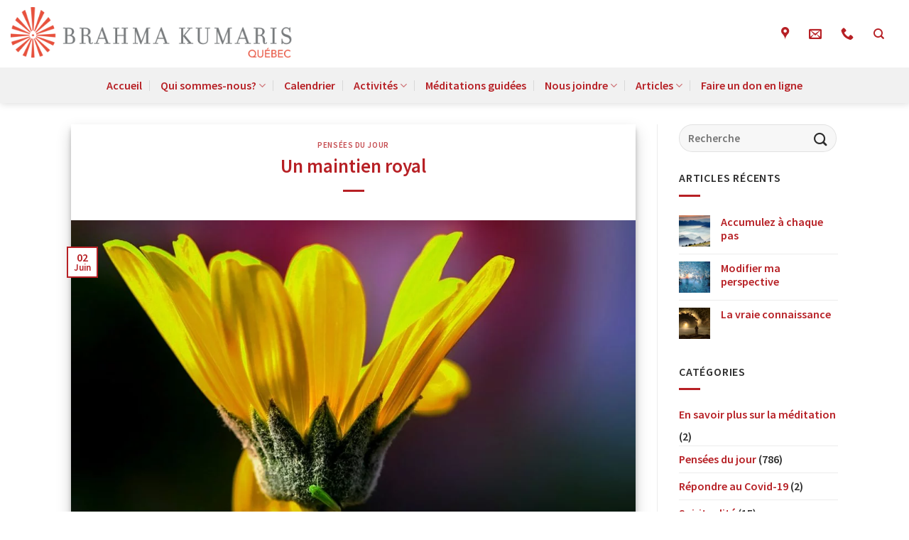

--- FILE ---
content_type: text/html; charset=UTF-8
request_url: https://meditationquebec.org/un-maintien-royal/
body_size: 24207
content:
<!DOCTYPE html><html lang="fr-CA" class="loading-site no-js bg-fill"><head><meta charset="UTF-8" /><link rel="profile" href="http://gmpg.org/xfn/11" /><link rel="pingback" href="https://meditationquebec.org/xmlrpc.php" /> <script>(function(html){html.className = html.className.replace(/\bno-js\b/,'js')})(document.documentElement);</script> <meta name='robots' content='index, follow, max-image-preview:large, max-snippet:-1, max-video-preview:-1' /><meta name="viewport" content="width=device-width, initial-scale=1" /><title>Un maintien royal - Centre de méditation Raja Yoga Québec</title><meta name="description" content="Quoique tout soit éphémère, par mon attitude aimante et détachée, j’inspire la beauté telle cette fleur dans sa grâce et son maintien royal," /><link rel="canonical" href="https://meditationquebec.org/un-maintien-royal/" /><meta property="og:locale" content="fr_CA" /><meta property="og:type" content="article" /><meta property="og:title" content="Un maintien royal - Centre de méditation Raja Yoga Québec" /><meta property="og:description" content="Quoique tout soit éphémère, par mon attitude aimante et détachée, j’inspire la beauté telle cette fleur dans sa grâce et son maintien royal," /><meta property="og:url" content="https://meditationquebec.org/un-maintien-royal/" /><meta property="og:site_name" content="Centre de méditation Raja Yoga Québec" /><meta property="article:publisher" content="https://www.facebook.com/meditationquebec/" /><meta property="article:published_time" content="2025-06-02T04:30:48+00:00" /><meta property="og:image" content="https://meditationquebec.org/wp-content/uploads/2021/06/02-06-21_daisy-6200087_1280.jpg" /><meta property="og:image:width" content="1280" /><meta property="og:image:height" content="853" /><meta property="og:image:type" content="image/jpeg" /><meta name="author" content="BKQuebec" /><meta name="twitter:card" content="summary_large_image" /><meta name="twitter:label1" content="Écrit par" /><meta name="twitter:data1" content="BKQuebec" /><meta name="twitter:label2" content="Estimation du temps de lecture" /><meta name="twitter:data2" content="1 minute" /> <script type="application/ld+json" class="yoast-schema-graph">{"@context":"https://schema.org","@graph":[{"@type":"Article","@id":"https://meditationquebec.org/un-maintien-royal/#article","isPartOf":{"@id":"https://meditationquebec.org/un-maintien-royal/"},"author":{"name":"BKQuebec","@id":"https://meditationquebec.org/#/schema/person/7a63291ced7b00c7c6790b8d3dac5835"},"headline":"Un maintien royal","datePublished":"2025-06-02T04:30:48+00:00","mainEntityOfPage":{"@id":"https://meditationquebec.org/un-maintien-royal/"},"wordCount":54,"publisher":{"@id":"https://meditationquebec.org/#organization"},"image":{"@id":"https://meditationquebec.org/un-maintien-royal/#primaryimage"},"thumbnailUrl":"https://meditationquebec.org/wp-content/uploads/2021/06/02-06-21_daisy-6200087_1280.jpg","keywords":["grâce","royal"],"articleSection":["Pensées du jour"],"inLanguage":"fr-CA"},{"@type":"WebPage","@id":"https://meditationquebec.org/un-maintien-royal/","url":"https://meditationquebec.org/un-maintien-royal/","name":"Un maintien royal - Centre de méditation Raja Yoga Québec","isPartOf":{"@id":"https://meditationquebec.org/#website"},"primaryImageOfPage":{"@id":"https://meditationquebec.org/un-maintien-royal/#primaryimage"},"image":{"@id":"https://meditationquebec.org/un-maintien-royal/#primaryimage"},"thumbnailUrl":"https://meditationquebec.org/wp-content/uploads/2021/06/02-06-21_daisy-6200087_1280.jpg","datePublished":"2025-06-02T04:30:48+00:00","description":"Quoique tout soit éphémère, par mon attitude aimante et détachée, j’inspire la beauté telle cette fleur dans sa grâce et son maintien royal,","breadcrumb":{"@id":"https://meditationquebec.org/un-maintien-royal/#breadcrumb"},"inLanguage":"fr-CA","potentialAction":[{"@type":"ReadAction","target":["https://meditationquebec.org/un-maintien-royal/"]}]},{"@type":"ImageObject","inLanguage":"fr-CA","@id":"https://meditationquebec.org/un-maintien-royal/#primaryimage","url":"https://meditationquebec.org/wp-content/uploads/2021/06/02-06-21_daisy-6200087_1280.jpg","contentUrl":"https://meditationquebec.org/wp-content/uploads/2021/06/02-06-21_daisy-6200087_1280.jpg","width":1280,"height":853,"caption":"daisy, maintien, royal"},{"@type":"BreadcrumbList","@id":"https://meditationquebec.org/un-maintien-royal/#breadcrumb","itemListElement":[{"@type":"ListItem","position":1,"name":"Accueil","item":"https://meditationquebec.org/"},{"@type":"ListItem","position":2,"name":"Un maintien royal"}]},{"@type":"WebSite","@id":"https://meditationquebec.org/#website","url":"https://meditationquebec.org/","name":"Centre de méditation Raja Yoga Québec","description":"Brahma Kumaris Québec","publisher":{"@id":"https://meditationquebec.org/#organization"},"potentialAction":[{"@type":"SearchAction","target":{"@type":"EntryPoint","urlTemplate":"https://meditationquebec.org/?s={search_term_string}"},"query-input":{"@type":"PropertyValueSpecification","valueRequired":true,"valueName":"search_term_string"}}],"inLanguage":"fr-CA"},{"@type":"Organization","@id":"https://meditationquebec.org/#organization","name":"Centre de méditation Raja Yoga Québec","url":"https://meditationquebec.org/","logo":{"@type":"ImageObject","inLanguage":"fr-CA","@id":"https://meditationquebec.org/#/schema/logo/image/","url":"https://meditationquebec.org/wp-content/uploads/2019/12/logo-brahma-kumaris-quebec.png","contentUrl":"https://meditationquebec.org/wp-content/uploads/2019/12/logo-brahma-kumaris-quebec.png","width":532,"height":127,"caption":"Centre de méditation Raja Yoga Québec"},"image":{"@id":"https://meditationquebec.org/#/schema/logo/image/"},"sameAs":["https://www.facebook.com/meditationquebec/","https://www.youtube.com/channel/UCSDi4oCr9T7hKYncRLFJ80g?view_as=subscriber"]},{"@type":"Person","@id":"https://meditationquebec.org/#/schema/person/7a63291ced7b00c7c6790b8d3dac5835","name":"BKQuebec","image":{"@type":"ImageObject","inLanguage":"fr-CA","@id":"https://meditationquebec.org/#/schema/person/image/","url":"https://secure.gravatar.com/avatar/770afe2650e822aea1c7fc5ef9cf65af7ce93e2a2040a67672fc70bba4bdffb4?s=96&d=mm&r=g","contentUrl":"https://secure.gravatar.com/avatar/770afe2650e822aea1c7fc5ef9cf65af7ce93e2a2040a67672fc70bba4bdffb4?s=96&d=mm&r=g","caption":"BKQuebec"}}]}</script> <link rel='dns-prefetch' href='//www.googletagmanager.com' /><link rel='dns-prefetch' href='//cdn.jsdelivr.net' /><link rel='dns-prefetch' href='//stats.wp.com' /><link rel='prefetch' href='https://meditationquebec.org/wp-content/themes/flatsome/assets/js/chunk.countup.js?ver=3.16.7' /><link rel='prefetch' href='https://meditationquebec.org/wp-content/themes/flatsome/assets/js/chunk.sticky-sidebar.js?ver=3.16.7' /><link rel='prefetch' href='https://meditationquebec.org/wp-content/themes/flatsome/assets/js/chunk.tooltips.js?ver=3.16.7' /><link rel='prefetch' href='https://meditationquebec.org/wp-content/themes/flatsome/assets/js/chunk.vendors-popups.js?ver=3.16.7' /><link rel='prefetch' href='https://meditationquebec.org/wp-content/themes/flatsome/assets/js/chunk.vendors-slider.js?ver=3.16.7' /><link rel="alternate" type="application/rss+xml" title="Centre de méditation Raja Yoga Québec &raquo; Flux" href="https://meditationquebec.org/feed/" /><link rel="alternate" type="application/rss+xml" title="Centre de méditation Raja Yoga Québec &raquo; Flux des commentaires" href="https://meditationquebec.org/comments/feed/" /><link rel="alternate" type="text/calendar" title="Centre de méditation Raja Yoga Québec &raquo; Flux iCal" href="https://meditationquebec.org/calendrier/?ical=1" /><link rel="alternate" type="application/rss+xml" title="Centre de méditation Raja Yoga Québec &raquo; Un maintien royal Flux des commentaires" href="https://meditationquebec.org/un-maintien-royal/feed/" /><link rel="alternate" title="oEmbed (JSON)" type="application/json+oembed" href="https://meditationquebec.org/wp-json/oembed/1.0/embed?url=https%3A%2F%2Fmeditationquebec.org%2Fun-maintien-royal%2F" /><link rel="alternate" title="oEmbed (XML)" type="text/xml+oembed" href="https://meditationquebec.org/wp-json/oembed/1.0/embed?url=https%3A%2F%2Fmeditationquebec.org%2Fun-maintien-royal%2F&#038;format=xml" /><style id='wp-img-auto-sizes-contain-inline-css' type='text/css'>img:is([sizes=auto i],[sizes^="auto," i]){contain-intrinsic-size:3000px 1500px}
/*# sourceURL=wp-img-auto-sizes-contain-inline-css */</style><style id="litespeed-ccss">html{-ms-text-size-adjust:100%;-webkit-text-size-adjust:100%;font-family:sans-serif}body{margin:0}article,aside,header,main{display:block}a{background-color:transparent}img{border-style:none}svg:not(:root){overflow:hidden}button,input{font:inherit}button,input{overflow:visible}button{text-transform:none}[type=submit],button{-webkit-appearance:button}button::-moz-focus-inner,input::-moz-focus-inner{border:0;padding:0}button:-moz-focusring,input:-moz-focusring{outline:1px dotted ButtonText}[type=search]{-webkit-appearance:textfield}[type=search]::-webkit-search-cancel-button,[type=search]::-webkit-search-decoration{-webkit-appearance:none}*,:after,:before,html{box-sizing:border-box}html{background-attachment:fixed}body{-webkit-font-smoothing:antialiased;-moz-osx-font-smoothing:grayscale;color:#777;scroll-behavior:smooth}img{display:inline-block;height:auto;max-width:100%;vertical-align:middle}a,button,input{touch-action:manipulation}.col{margin:0;padding:0 15px 30px;position:relative;width:100%}@media screen and (max-width:849px){.col{padding-bottom:30px}}@media screen and (min-width:850px){.row-divided>.col+.col:not(.large-12){border-left:1px solid #ececec}}.align-top{align-items:flex-start!important;align-self:flex-start!important;justify-content:flex-start!important;vertical-align:top!important}@media screen and (min-width:850px){.large-3{flex-basis:25%;max-width:25%}.large-9{flex-basis:75%;max-width:75%}}.container,.row,body{margin-left:auto;margin-right:auto;width:100%}.container{padding-left:15px;padding-right:15px}.container,.row{max-width:1080px}.row.row-large{max-width:1110px}.flex-row{align-items:center;display:flex;flex-flow:row nowrap;justify-content:space-between;width:100%}.header .flex-row{height:100%}.flex-col{max-height:100%}.flex-grow{-ms-flex-negative:1;-ms-flex-preferred-size:auto!important;flex:1}.flex-center{margin:0 auto}.flex-left{margin-right:auto}.flex-right{margin-left:auto}.flex-has-center>.flex-row>.flex-col:not(.flex-center){flex:1}@media (-ms-high-contrast:none){.nav>li>a>i{top:-1px}}.row{display:flex;flex-flow:row wrap;width:100%}@media screen and (min-width:850px){.row-large{padding-left:0;padding-right:0}.row-large>.col{margin-bottom:0;padding:0 30px 30px}}.nav-dropdown{background-color:#fff;color:#777;display:table;left:-99999px;margin:0;max-height:0;min-width:260px;opacity:0;padding:20px 0;position:absolute;text-align:left;visibility:hidden;z-index:9}.nav-dropdown:after{clear:both;content:"";display:block;height:0;visibility:hidden}.nav-dropdown li{display:block;margin:0;vertical-align:top}.nav-dropdown>li.html{min-width:260px}.nav-dropdown>li>a{display:block;line-height:1.3;padding:10px 20px;width:auto}.nav-dropdown>li:last-child:not(.nav-dropdown-col)>a{border-bottom:0!important}.nav-dropdown.nav-dropdown-simple li.html{padding:0 20px 10px}.nav-dropdown-has-arrow li.has-dropdown:after,.nav-dropdown-has-arrow li.has-dropdown:before{border:solid transparent;bottom:-2px;content:"";height:0;left:50%;opacity:0;position:absolute;width:0;z-index:10}.nav-dropdown-has-arrow li.has-dropdown:after{border-color:hsla(0,0%,87%,0) hsla(0,0%,87%,0) #fff;border-width:8px;margin-left:-8px}.nav-dropdown-has-arrow li.has-dropdown:before{border-width:11px;margin-left:-11px;z-index:-999}.nav-dropdown-has-shadow .nav-dropdown{box-shadow:1px 1px 15px rgba(0,0,0,.15)}.nav-dropdown-has-arrow.nav-dropdown-has-border li.has-dropdown:before{border-bottom-color:#ddd}.nav-dropdown-has-border .nav-dropdown{border:2px solid #ddd}.nav,.nav ul:not(.nav-dropdown){margin:0;padding:0}.nav{align-items:center;display:inline-block;display:flex;flex-flow:row wrap;width:100%}.nav,.nav>li{position:relative}.nav>li{list-style:none;margin:0 7px;padding:0}.nav>li,.nav>li>a{display:inline-block}.nav>li>a{align-items:center;display:inline-flex;flex-wrap:wrap;padding:10px 0}.nav-center{justify-content:center}.nav-left{justify-content:flex-start}.nav-right{justify-content:flex-end}.nav-dropdown>li>a,.nav>li>a{color:hsla(0,0%,40%,.85)}.nav-dropdown>li>a{display:block}.nav-dropdown li.active>a{color:hsla(0,0%,7%,.85)}.nav li:first-child{margin-left:0!important}.nav li:last-child{margin-right:0!important}.nav-uppercase>li>a{font-weight:bolder;letter-spacing:.02em;text-transform:uppercase}@media (min-width:850px){.nav-divided>li{margin:0 .7em}.nav-divided>li+li>a:after{border-left:1px solid rgba(0,0,0,.1);content:"";height:15px;left:-1em;margin-top:-7px;position:absolute;top:50%;width:1px}}li.html form,li.html input{margin:0}.nav.nav-vertical{flex-flow:column}.nav.nav-vertical li{list-style:none;margin:0;width:100%}.nav-vertical li li{font-size:1em;padding-left:.5em}.nav-vertical>li{align-items:center;display:flex;flex-flow:row wrap}.nav-vertical>li ul{width:100%}.nav-vertical>li>a,.nav-vertical>li>ul>li a{align-items:center;display:flex;flex-grow:1;width:auto}.nav-vertical>li>ul li a{color:#666}.nav-vertical>li>ul{margin:0 0 2em;padding-left:1em}.nav .children{left:-99999px;opacity:0;position:fixed;transform:translateX(-10px)}@media (prefers-reduced-motion){.nav .children{opacity:1;transform:none}}.nav-sidebar.nav-vertical>li+li{border-top:1px solid #ececec}.nav-vertical>li+li{border-top:1px solid #ececec}.badge{-webkit-backface-visibility:hidden;backface-visibility:hidden;display:table;height:2.8em;width:2.8em;z-index:20}.badge.top{left:0}.badge-inner{background-color:#446084;color:#fff;display:table-cell;font-weight:bolder;height:100%;line-height:.85;padding:2px;text-align:center;vertical-align:middle;white-space:nowrap;width:100%}.badge-outline .badge-inner{background-color:#fff;border:2px solid;color:#446084}.badge-outline{margin-left:-.4em}.widget .badge-outline .badge-inner{background-color:transparent}.widget .badge{margin:0!important}.button,button{text-rendering:optimizeLegibility;background-color:transparent;border:1px solid transparent;border-radius:0;box-sizing:border-box;color:currentColor;display:inline-block;font-size:.97em;font-weight:bolder;letter-spacing:.03em;line-height:2.4em;margin-right:1em;margin-top:0;max-width:100%;min-height:2.5em;padding:0 1.2em;position:relative;text-align:center;text-decoration:none;text-shadow:none;text-transform:uppercase;vertical-align:middle}.button.is-outline{line-height:2.19em}.button{background-color:#446084;background-color:var(--primary-color);border-color:rgba(0,0,0,.05);color:#fff}.button.is-outline{background-color:transparent;border:2px solid}.is-outline{color:silver}.secondary{background-color:#d26e4b}.text-center .button:first-of-type{margin-left:0!important}.flex-col .button,.flex-col button,.flex-col input{margin-bottom:0}.is-divider{background-color:rgba(0,0,0,.1);display:block;height:3px;margin:1em 0;max-width:30px;width:100%}.widget .is-divider{margin-top:.66em}form{margin-bottom:0}input[type=search]{background-color:#fff;border:1px solid #ddd;border-radius:0;box-shadow:inset 0 1px 2px rgba(0,0,0,.1);box-sizing:border-box;color:#333;font-size:.97em;height:2.507em;max-width:100%;padding:0 .75em;vertical-align:middle;width:100%}@media (max-width:849px){input[type=search]{font-size:1rem}}input[type=search]{-webkit-appearance:none;-moz-appearance:none;appearance:none}.form-flat input:not([type=submit]){background-color:rgba(0,0,0,.03);border-color:rgba(0,0,0,.09);border-radius:99px;box-shadow:none;color:currentColor!important}.form-flat button,.form-flat input{border-radius:99px}.form-flat .flex-row .flex-col{padding-right:4px}.form-flat .button.icon{background-color:transparent!important;border-color:transparent!important;box-shadow:none;color:currentColor!important}i[class^=icon-]{speak:none!important;display:inline-block;font-display:block;font-family:fl-icons!important;font-style:normal!important;font-variant:normal!important;font-weight:400!important;line-height:1.2;margin:0;padding:0;position:relative;text-transform:none!important}.button i,button i{top:-1.5px;vertical-align:middle}a.icon:not(.button){font-family:sans-serif;font-size:1.2em;margin-left:.25em;margin-right:.25em}.header a.icon:not(.button){margin-left:.3em;margin-right:.3em}.button.icon{display:inline-block;margin-left:.12em;margin-right:.12em;min-width:2.5em;padding-left:.6em;padding-right:.6em}.button.icon i{font-size:1.2em}.nav>li>a>i{font-size:20px;vertical-align:middle}.nav>li>a>i+span{margin-left:5px}.nav>li>a>i.icon-search{font-size:1.2em}.nav>li>a>i.icon-menu{font-size:1.9em}.nav>li.has-icon>a>i{min-width:1em}.nav-vertical>li>a>i{font-size:16px;opacity:.6}.has-dropdown .icon-angle-down{font-size:16px;margin-left:.2em;opacity:.6}img{opacity:1}.mfp-hide{display:none!important}a{color:#334862;text-decoration:none}a.plain{color:currentColor}ul{list-style:disc}ul{margin-top:0;padding:0}ul ul{margin:1.5em 0 1.5em 3em}li{margin-bottom:.6em}.button,button,input{margin-bottom:1em}form,ul{margin-bottom:1.3em}body{line-height:1.6}h1,h6{text-rendering:optimizeSpeed;color:#555;margin-bottom:.5em;margin-top:0;width:100%}h1{font-size:1.7em}h1{line-height:1.3}h6{font-size:.85em;opacity:.8}@media (max-width:549px){h1{font-size:1.4em}}.uppercase,h6,span.widget-title{letter-spacing:.05em;line-height:1.05;text-transform:uppercase}span.widget-title{font-size:1em;font-weight:600}.is-normal{font-weight:400}.uppercase{line-height:1.2;text-transform:uppercase}.is-small{font-size:.8em}.is-xsmall{font-size:.7em}.nav>li>a{font-size:.8em}.nav>li.html{font-size:.85em}.nav-size-large>li>a{font-size:1em}.nav-spacing-xlarge>li{margin:0 13px}.container:after,.row:after{clear:both;content:"";display:table}@media (max-width:549px){.hide-for-small{display:none!important}}@media (min-width:850px){.show-for-medium{display:none!important}}@media (max-width:849px){.hide-for-medium{display:none!important}}.full-width{display:block;max-width:100%!important;padding-left:0!important;padding-right:0!important;width:100%!important}.mb-0{margin-bottom:0!important}.ml-0{margin-left:0!important}.mr-half{margin-right:15px}.pb-half{padding-bottom:15px}.pt-half{padding-top:15px}.text-left{text-align:left}.text-center{text-align:center}.text-center .is-divider,.text-center>div{margin-left:auto;margin-right:auto}.relative{position:relative!important}.absolute{position:absolute!important}.fixed{position:fixed!important;z-index:12}.top{top:0}.bottom,.fill{bottom:0}.fill{height:100%;left:0;margin:0!important;padding:0!important;position:absolute;right:0;top:0}.bg-fill{background-position:50% 50%;background-repeat:no-repeat!important;background-size:cover!important}.round{border-radius:5px}.z-1{z-index:21}.z-top{z-index:9995}.block{display:block}.op-7{opacity:.7}.no-scrollbar{-ms-overflow-style:-ms-autohiding-scrollbar;scrollbar-width:none}.no-scrollbar::-webkit-scrollbar{height:0!important;width:0!important}.screen-reader-text{clip:rect(1px,1px,1px,1px);height:1px;overflow:hidden;position:absolute!important;width:1px}.box-shadow-3{box-shadow:0 10px 20px rgba(0,0,0,.19),0 6px 6px rgba(0,0,0,.22)}.button.tooltip{opacity:1}.nav-dark .nav>li>a{color:hsla(0,0%,100%,.8)}.nav-dark .header-divider:after,.nav-dark .nav-divided>li+li>a:after,.nav-dark .nav>li.header-divider{border-color:hsla(0,0%,100%,.2)}html{overflow-x:hidden}@media (max-width:849px){body{overflow-x:hidden}}#main,#wrapper{background-color:#fff;position:relative}.page-wrapper{padding-bottom:30px;padding-top:30px}.header,.header-wrapper{background-position:50% 0;background-size:cover;position:relative;width:100%;z-index:30}.header-bg-color{background-color:hsla(0,0%,100%,.9)}.header-bottom{align-items:center;display:flex;flex-wrap:no-wrap}.header-bg-color,.header-bg-image{background-position:50% 0}.header-main{position:relative;z-index:10}.header-bottom{min-height:35px;position:relative;z-index:9}.header-shadow .header-wrapper{box-shadow:1px 1px 10px rgba(0,0,0,.15)}.nav>li.header-divider{border-left:1px solid rgba(0,0,0,.1);height:30px;margin:0 7.5px;position:relative;vertical-align:middle}.nav-dark .nav>li.header-divider{border-color:hsla(0,0%,100%,.1)}.header-full-width .container{max-width:100%!important}.post{margin:0 0 30px}.entry-header-text{padding:1.5em 0}.entry-header-text.text-center{padding-left:1.5em;padding-right:1.5em}.entry-header-text-top{padding-top:0}.article-inner.has-shadow{background-color:#fff}.article-inner.has-shadow .entry-header-text{padding-left:1.5em;padding-right:1.5em}.article-inner.has-shadow .entry-header-text-top{padding-top:1.5em}.badge.post-date{top:7%}.entry-image img{width:100%}.widget{margin-bottom:1.5em}.widget ul{margin:0}.widget li{list-style:none}.widget>ul>li{list-style:none;margin:0;text-align:left}.widget>ul>li>a{display:inline-block;flex:1;padding:6px 0}.widget>ul>li:before{display:inline-block;font-family:fl-icons;margin-right:6px;opacity:.6}.widget>ul>li+li{border-top:1px solid #ececec}.recent-blog-posts{padding:10px 0}.recent-blog-posts a{display:block;line-height:1.2;margin-bottom:6px}html{background-color:#5b5b5b}.back-to-top{bottom:20px;margin:0;opacity:0;right:20px;transform:translateY(30%)}.logo{line-height:1;margin:0}.logo a{color:#446084;display:block;font-size:32px;font-weight:bolder;margin:0;text-decoration:none;text-transform:uppercase}.logo img{display:block;width:auto}.header-logo-dark,.nav-dark .header-logo{display:none!important}.nav-dark .header-logo-dark{display:block!important}.nav-dark .logo a{color:#fff}.logo-left .logo{margin-left:0;margin-right:30px}@media screen and (max-width:849px){.header-inner .nav{flex-wrap:nowrap}.medium-logo-center .flex-left{flex:1 1 0;order:1}.medium-logo-center .logo{margin:0 15px;order:2;text-align:center}.medium-logo-center .logo img{margin:0 auto}.medium-logo-center .flex-right{flex:1 1 0;order:3}}.sidebar-menu .search-form{display:block!important}.searchform-wrapper form{margin-bottom:0}.sidebar-menu .search-form{padding:5px 0;width:100%}.searchform-wrapper:not(.form-flat) .submit-button{border-bottom-left-radius:0!important;border-top-left-radius:0!important}.searchform{position:relative}.searchform .button.icon{margin:0}.searchform .button.icon i{font-size:1.2em}.searchform-wrapper{width:100%}.searchform-wrapper.form-flat .flex-col:last-of-type{margin-left:-2.9em}.col .live-search-results,.header .search-form .live-search-results{background-color:hsla(0,0%,100%,.95);box-shadow:0 0 10px 0 rgba(0,0,0,.1);color:#111;left:0;position:absolute;right:0;text-align:left;top:105%}.header li .html .live-search-results{background-color:transparent;box-shadow:none;position:relative;top:0}.icon-phone:before{content:""}.icon-menu:before{content:""}.icon-angle-up:before{content:""}.icon-angle-down:before{content:""}.icon-envelop:before{content:""}.icon-facebook:before{content:""}.icon-search:before{content:""}.icon-map-pin-fill:before{content:""}.icon-whatsapp:before{content:""}.social-icons{color:#999;display:inline-block;font-size:.85em;vertical-align:middle}.html .social-icons{font-size:1em}.social-icons i{min-width:1em}:root{--swiper-theme-color:#007aff}:root{--swiper-navigation-size:44px}:root{--jp-carousel-primary-color:#fff;--jp-carousel-primary-subtle-color:#999;--jp-carousel-bg-color:#000;--jp-carousel-bg-faded-color:#222;--jp-carousel-border-color:#3a3a3a}:root{--jetpack--contact-form--border:1px solid #8c8f94;--jetpack--contact-form--border-color:#8c8f94;--jetpack--contact-form--border-size:1px;--jetpack--contact-form--border-style:solid;--jetpack--contact-form--border-radius:0px;--jetpack--contact-form--input-padding:16px}.screen-reader-text{clip:rect(1px,1px,1px,1px);word-wrap:normal!important;border:0;-webkit-clip-path:inset(50%);clip-path:inset(50%);height:1px;margin:-1px;overflow:hidden;padding:0;position:absolute!important;width:1px}:root{--primary-color:#b72025}html{background-color:#ffffff!important}.container,.row{max-width:1110px}.row.row-large{max-width:1140px}#wrapper,#main{background-color:#fff}.header-main{height:95px}#logo img{max-height:95px}#logo{width:400px}#logo img{padding:2px 0}#logo a{max-width:400pxpx}.header-bottom{min-height:10px}.search-form{width:23%}.header-bg-color{background-color:#fff}.header-bottom{background-color:#f1f1f1}.header-main .nav>li>a{line-height:16px}.header-bottom-nav>li>a{line-height:30px}@media (max-width:549px){.header-main{height:63px}#logo img{max-height:63px}}.nav-dropdown-has-arrow.nav-dropdown-has-border li.has-dropdown:before{border-bottom-color:rgba(0,0,0,.22)}.nav .nav-dropdown{border-color:rgba(0,0,0,.22)}.nav-dropdown{border-radius:10px}.nav-dropdown{font-size:100%}.nav-dropdown-has-arrow li.has-dropdown:after{border-bottom-color:#fff}.nav .nav-dropdown{background-color:#fff}.logo a,.badge-outline .badge-inner{color:#b72025}button[type=submit],.button.submit-button,.badge-inner{background-color:#b72025}.button.secondary:not(.is-outline){background-color:#424242}body{color:#2d2d2d}h1,h6{color:#b72025}body{font-size:100%}@media screen and (max-width:549px){body{font-size:100%}}body{font-family:"Source Sans Pro",sans-serif}body{font-weight:400;font-style:normal}.nav>li>a{font-family:"Source Sans Pro",sans-serif}.nav>li>a{font-weight:400;font-style:normal}h1,h6{font-family:"Source Sans Pro",sans-serif}h1,h6{font-weight:600;font-style:normal}.header:not(.transparent) .header-nav-main.nav>li>a{color:#b72025}.header:not(.transparent) .header-bottom-nav.nav>li>a{color:#b72025}a{color:#b72025}.widget a{color:#b72025}.is-divider{background-color:#b72025}.header-main .nav>li>a>i:not(.icon-angle-down){color:#b72025!important}html{background-color:#fff}.button,button,input{margin-bottom:0}button i,.button i{vertical-align:middle;top:0}.col .live-search-results,.header .search-form .live-search-results{text-align:left;color:#111;top:105%;box-shadow:0 0 10px 0 rgba(0,0,0,.1);left:0;right:0;background-color:#fff;position:relative}.col .live-search-results,.header .search-form .live-search-results{border-radius:10px}body{--wp--preset--color--black:#000;--wp--preset--color--cyan-bluish-gray:#abb8c3;--wp--preset--color--white:#fff;--wp--preset--color--pale-pink:#f78da7;--wp--preset--color--vivid-red:#cf2e2e;--wp--preset--color--luminous-vivid-orange:#ff6900;--wp--preset--color--luminous-vivid-amber:#fcb900;--wp--preset--color--light-green-cyan:#7bdcb5;--wp--preset--color--vivid-green-cyan:#00d084;--wp--preset--color--pale-cyan-blue:#8ed1fc;--wp--preset--color--vivid-cyan-blue:#0693e3;--wp--preset--color--vivid-purple:#9b51e0;--wp--preset--gradient--vivid-cyan-blue-to-vivid-purple:linear-gradient(135deg,rgba(6,147,227,1) 0%,#9b51e0 100%);--wp--preset--gradient--light-green-cyan-to-vivid-green-cyan:linear-gradient(135deg,#7adcb4 0%,#00d082 100%);--wp--preset--gradient--luminous-vivid-amber-to-luminous-vivid-orange:linear-gradient(135deg,rgba(252,185,0,1) 0%,rgba(255,105,0,1) 100%);--wp--preset--gradient--luminous-vivid-orange-to-vivid-red:linear-gradient(135deg,rgba(255,105,0,1) 0%,#cf2e2e 100%);--wp--preset--gradient--very-light-gray-to-cyan-bluish-gray:linear-gradient(135deg,#eee 0%,#a9b8c3 100%);--wp--preset--gradient--cool-to-warm-spectrum:linear-gradient(135deg,#4aeadc 0%,#9778d1 20%,#cf2aba 40%,#ee2c82 60%,#fb6962 80%,#fef84c 100%);--wp--preset--gradient--blush-light-purple:linear-gradient(135deg,#ffceec 0%,#9896f0 100%);--wp--preset--gradient--blush-bordeaux:linear-gradient(135deg,#fecda5 0%,#fe2d2d 50%,#6b003e 100%);--wp--preset--gradient--luminous-dusk:linear-gradient(135deg,#ffcb70 0%,#c751c0 50%,#4158d0 100%);--wp--preset--gradient--pale-ocean:linear-gradient(135deg,#fff5cb 0%,#b6e3d4 50%,#33a7b5 100%);--wp--preset--gradient--electric-grass:linear-gradient(135deg,#caf880 0%,#71ce7e 100%);--wp--preset--gradient--midnight:linear-gradient(135deg,#020381 0%,#2874fc 100%);--wp--preset--duotone--dark-grayscale:url('#wp-duotone-dark-grayscale');--wp--preset--duotone--grayscale:url('#wp-duotone-grayscale');--wp--preset--duotone--purple-yellow:url('#wp-duotone-purple-yellow');--wp--preset--duotone--blue-red:url('#wp-duotone-blue-red');--wp--preset--duotone--midnight:url('#wp-duotone-midnight');--wp--preset--duotone--magenta-yellow:url('#wp-duotone-magenta-yellow');--wp--preset--duotone--purple-green:url('#wp-duotone-purple-green');--wp--preset--duotone--blue-orange:url('#wp-duotone-blue-orange');--wp--preset--font-size--small:13px;--wp--preset--font-size--medium:20px;--wp--preset--font-size--large:36px;--wp--preset--font-size--x-large:42px;--wp--preset--spacing--20:.44rem;--wp--preset--spacing--30:.67rem;--wp--preset--spacing--40:1rem;--wp--preset--spacing--50:1.5rem;--wp--preset--spacing--60:2.25rem;--wp--preset--spacing--70:3.38rem;--wp--preset--spacing--80:5.06rem;--wp--preset--shadow--natural:6px 6px 9px rgba(0,0,0,.2);--wp--preset--shadow--deep:12px 12px 50px rgba(0,0,0,.4);--wp--preset--shadow--sharp:6px 6px 0px rgba(0,0,0,.2);--wp--preset--shadow--outlined:6px 6px 0px -3px rgba(255,255,255,1),6px 6px rgba(0,0,0,1);--wp--preset--shadow--crisp:6px 6px 0px rgba(0,0,0,1)}</style><script>!function(a){"use strict";var b=function(b,c,d){function e(a){return h.body?a():void setTimeout(function(){e(a)})}function f(){i.addEventListener&&i.removeEventListener("load",f),i.media=d||"all"}var g,h=a.document,i=h.createElement("link");if(c)g=c;else{var j=(h.body||h.getElementsByTagName("head")[0]).childNodes;g=j[j.length-1]}var k=h.styleSheets;i.rel="stylesheet",i.href=b,i.media="only x",e(function(){g.parentNode.insertBefore(i,c?g:g.nextSibling)});var l=function(a){for(var b=i.href,c=k.length;c--;)if(k[c].href===b)return a();setTimeout(function(){l(a)})};return i.addEventListener&&i.addEventListener("load",f),i.onloadcssdefined=l,l(f),i};"undefined"!=typeof exports?exports.loadCSS=b:a.loadCSS=b}("undefined"!=typeof global?global:this);!function(a){if(a.loadCSS){var b=loadCSS.relpreload={};if(b.support=function(){try{return a.document.createElement("link").relList.supports("preload")}catch(b){return!1}},b.poly=function(){for(var b=a.document.getElementsByTagName("link"),c=0;c<b.length;c++){var d=b[c];"preload"===d.rel&&"style"===d.getAttribute("as")&&(a.loadCSS(d.href,d,d.getAttribute("media")),d.rel=null)}},!b.support()){b.poly();var c=a.setInterval(b.poly,300);a.addEventListener&&a.addEventListener("load",function(){b.poly(),a.clearInterval(c)}),a.attachEvent&&a.attachEvent("onload",function(){a.clearInterval(c)})}}}(this);</script> <style id='classic-theme-styles-inline-css' type='text/css'>/*! This file is auto-generated */
.wp-block-button__link{color:#fff;background-color:#32373c;border-radius:9999px;box-shadow:none;text-decoration:none;padding:calc(.667em + 2px) calc(1.333em + 2px);font-size:1.125em}.wp-block-file__button{background:#32373c;color:#fff;text-decoration:none}
/*# sourceURL=/wp-includes/css/classic-themes.min.css */</style><link data-optimized="1" data-asynced="1" as="style" onload="this.onload=null;this.rel='stylesheet'"  rel='preload' id='flatsome-main-css' href='https://meditationquebec.org/wp-content/litespeed/css/f0ba1b755fc31e1a23aed008466a910d.css?ver=7c2ba' type='text/css' media='all' /><noscript><link data-optimized="1" rel='stylesheet' href='https://meditationquebec.org/wp-content/litespeed/css/f0ba1b755fc31e1a23aed008466a910d.css?ver=7c2ba' type='text/css' media='all' /></noscript><style id='flatsome-main-inline-css' type='text/css'>@font-face {
				font-family: "fl-icons";
				font-display: block;
				src: url(https://meditationquebec.org/wp-content/themes/flatsome/assets/css/icons/fl-icons.eot?v=3.16.7);
				src:
					url(https://meditationquebec.org/wp-content/themes/flatsome/assets/css/icons/fl-icons.eot#iefix?v=3.16.7) format("embedded-opentype"),
					url(https://meditationquebec.org/wp-content/themes/flatsome/assets/css/icons/fl-icons.woff2?v=3.16.7) format("woff2"),
					url(https://meditationquebec.org/wp-content/themes/flatsome/assets/css/icons/fl-icons.ttf?v=3.16.7) format("truetype"),
					url(https://meditationquebec.org/wp-content/themes/flatsome/assets/css/icons/fl-icons.woff?v=3.16.7) format("woff"),
					url(https://meditationquebec.org/wp-content/themes/flatsome/assets/css/icons/fl-icons.svg?v=3.16.7#fl-icons) format("svg");
			}
/*# sourceURL=flatsome-main-inline-css */</style><link data-optimized="1" data-asynced="1" as="style" onload="this.onload=null;this.rel='stylesheet'"  rel='preload' id='flatsome-style-css' href='https://meditationquebec.org/wp-content/litespeed/css/0da4c6ff0f9798df43fe62320da99aff.css?ver=581db' type='text/css' media='all' /><noscript><link data-optimized="1" rel='stylesheet' href='https://meditationquebec.org/wp-content/litespeed/css/0da4c6ff0f9798df43fe62320da99aff.css?ver=581db' type='text/css' media='all' /></noscript> <script type="text/javascript" src="https://www.googletagmanager.com/gtag/js?id=G-1408XJE795" id="google_gtagjs-js" async></script> <script type="text/javascript" id="google_gtagjs-js-after">/*  */
window.dataLayer = window.dataLayer || [];function gtag(){dataLayer.push(arguments);}
gtag("set","linker",{"domains":["meditationquebec.org"]});
gtag("js", new Date());
gtag("set", "developer_id.dZTNiMT", true);
gtag("config", "G-1408XJE795");
//# sourceURL=google_gtagjs-js-after
/*  */</script> <script type="text/javascript" src="https://meditationquebec.org/wp-includes/js/jquery/jquery.min.js?ver=3.7.1" id="jquery-core-js"></script> <link rel="https://api.w.org/" href="https://meditationquebec.org/wp-json/" /><link rel="alternate" title="JSON" type="application/json" href="https://meditationquebec.org/wp-json/wp/v2/posts/5363" /><link rel="EditURI" type="application/rsd+xml" title="RSD" href="https://meditationquebec.org/xmlrpc.php?rsd" /><meta name="generator" content="WordPress 6.9" /><link rel='shortlink' href='https://meditationquebec.org/?p=5363' /><meta name="generator" content="Site Kit by Google 1.168.0" /><meta name="tec-api-version" content="v1"><meta name="tec-api-origin" content="https://meditationquebec.org"><link rel="alternate" href="https://meditationquebec.org/wp-json/tribe/events/v1/" /><style>img#wpstats{display:none}</style><link rel="icon" href="https://meditationquebec.org/wp-content/uploads/2019/12/Quebec_SelfRespect-150x150.png" sizes="32x32" /><link rel="icon" href="https://meditationquebec.org/wp-content/uploads/2019/12/Quebec_SelfRespect.png" sizes="192x192" /><link rel="apple-touch-icon" href="https://meditationquebec.org/wp-content/uploads/2019/12/Quebec_SelfRespect.png" /><meta name="msapplication-TileImage" content="https://meditationquebec.org/wp-content/uploads/2019/12/Quebec_SelfRespect.png" /><style id="custom-css" type="text/css">:root {--primary-color: #b72025;}html{background-color:#ffffff!important;}.container-width, .full-width .ubermenu-nav, .container, .row{max-width: 1110px}.row.row-collapse{max-width: 1080px}.row.row-small{max-width: 1102.5px}.row.row-large{max-width: 1140px}.sticky-add-to-cart--active, #wrapper,#main,#main.dark{background-color: #ffffff}.header-main{height: 95px}#logo img{max-height: 95px}#logo{width:400px;}#logo img{padding:2px 0;}#logo a{max-width:400pxpx;}.header-bottom{min-height: 10px}.header-top{min-height: 20px}.transparent .header-main{height: 265px}.transparent #logo img{max-height: 265px}.has-transparent + .page-title:first-of-type,.has-transparent + #main > .page-title,.has-transparent + #main > div > .page-title,.has-transparent + #main .page-header-wrapper:first-of-type .page-title{padding-top: 315px;}.header.show-on-scroll,.stuck .header-main{height:30px!important}.stuck #logo img{max-height: 30px!important}.search-form{ width: 23%;}.header-bg-color {background-color: #ffffff}.header-bottom {background-color: #f1f1f1}.header-main .nav > li > a{line-height: 16px }.header-bottom-nav > li > a{line-height: 30px }@media (max-width: 549px) {.header-main{height: 63px}#logo img{max-height: 63px}}.main-menu-overlay{background-color: rgba(255,255,255,0.92)}.nav-dropdown-has-arrow.nav-dropdown-has-border li.has-dropdown:before{border-bottom-color: rgba(0,0,0,0.22);}.nav .nav-dropdown{border-color: rgba(0,0,0,0.22) }.nav-dropdown{border-radius:10px}.nav-dropdown{font-size:100%}.nav-dropdown-has-arrow li.has-dropdown:after{border-bottom-color: #ffffff;}.nav .nav-dropdown{background-color: #ffffff}.header-top{background-color:#ffffff!important;}/* Color */.accordion-title.active, .has-icon-bg .icon .icon-inner,.logo a, .primary.is-underline, .primary.is-link, .badge-outline .badge-inner, .nav-outline > li.active> a,.nav-outline >li.active > a, .cart-icon strong,[data-color='primary'], .is-outline.primary{color: #b72025;}/* Color !important */[data-text-color="primary"]{color: #b72025!important;}/* Background Color */[data-text-bg="primary"]{background-color: #b72025;}/* Background */.scroll-to-bullets a,.featured-title, .label-new.menu-item > a:after, .nav-pagination > li > .current,.nav-pagination > li > span:hover,.nav-pagination > li > a:hover,.has-hover:hover .badge-outline .badge-inner,button[type="submit"], .button.wc-forward:not(.checkout):not(.checkout-button), .button.submit-button, .button.primary:not(.is-outline),.featured-table .title,.is-outline:hover, .has-icon:hover .icon-label,.nav-dropdown-bold .nav-column li > a:hover, .nav-dropdown.nav-dropdown-bold > li > a:hover, .nav-dropdown-bold.dark .nav-column li > a:hover, .nav-dropdown.nav-dropdown-bold.dark > li > a:hover, .header-vertical-menu__opener ,.is-outline:hover, .tagcloud a:hover,.grid-tools a, input[type='submit']:not(.is-form), .box-badge:hover .box-text, input.button.alt,.nav-box > li > a:hover,.nav-box > li.active > a,.nav-pills > li.active > a ,.current-dropdown .cart-icon strong, .cart-icon:hover strong, .nav-line-bottom > li > a:before, .nav-line-grow > li > a:before, .nav-line > li > a:before,.banner, .header-top, .slider-nav-circle .flickity-prev-next-button:hover svg, .slider-nav-circle .flickity-prev-next-button:hover .arrow, .primary.is-outline:hover, .button.primary:not(.is-outline), input[type='submit'].primary, input[type='submit'].primary, input[type='reset'].button, input[type='button'].primary, .badge-inner{background-color: #b72025;}/* Border */.nav-vertical.nav-tabs > li.active > a,.scroll-to-bullets a.active,.nav-pagination > li > .current,.nav-pagination > li > span:hover,.nav-pagination > li > a:hover,.has-hover:hover .badge-outline .badge-inner,.accordion-title.active,.featured-table,.is-outline:hover, .tagcloud a:hover,blockquote, .has-border, .cart-icon strong:after,.cart-icon strong,.blockUI:before, .processing:before,.loading-spin, .slider-nav-circle .flickity-prev-next-button:hover svg, .slider-nav-circle .flickity-prev-next-button:hover .arrow, .primary.is-outline:hover{border-color: #b72025}.nav-tabs > li.active > a{border-top-color: #b72025}.widget_shopping_cart_content .blockUI.blockOverlay:before { border-left-color: #b72025 }.woocommerce-checkout-review-order .blockUI.blockOverlay:before { border-left-color: #b72025 }/* Fill */.slider .flickity-prev-next-button:hover svg,.slider .flickity-prev-next-button:hover .arrow{fill: #b72025;}/* Focus */.primary:focus-visible, .submit-button:focus-visible, button[type="submit"]:focus-visible { outline-color: #b72025!important; }/* Background Color */[data-icon-label]:after, .secondary.is-underline:hover,.secondary.is-outline:hover,.icon-label,.button.secondary:not(.is-outline),.button.alt:not(.is-outline), .badge-inner.on-sale, .button.checkout, .single_add_to_cart_button, .current .breadcrumb-step{ background-color:#424242; }[data-text-bg="secondary"]{background-color: #424242;}/* Color */.secondary.is-underline,.secondary.is-link, .secondary.is-outline,.stars a.active, .star-rating:before, .woocommerce-page .star-rating:before,.star-rating span:before, .color-secondary{color: #424242}/* Color !important */[data-text-color="secondary"]{color: #424242!important;}/* Border */.secondary.is-outline:hover{border-color:#424242}/* Focus */.secondary:focus-visible, .alt:focus-visible { outline-color: #424242!important; }body{color: #2d2d2d}h1,h2,h3,h4,h5,h6,.heading-font{color: #b72025;}body{font-size: 100%;}@media screen and (max-width: 549px){body{font-size: 100%;}}body{font-family: "Source Sans Pro", sans-serif;}body {font-weight: 400;font-style: normal;}.nav > li > a {font-family: "Source Sans Pro", sans-serif;}.mobile-sidebar-levels-2 .nav > li > ul > li > a {font-family: "Source Sans Pro", sans-serif;}.nav > li > a,.mobile-sidebar-levels-2 .nav > li > ul > li > a {font-weight: 400;font-style: normal;}h1,h2,h3,h4,h5,h6,.heading-font, .off-canvas-center .nav-sidebar.nav-vertical > li > a{font-family: "Source Sans Pro", sans-serif;}h1,h2,h3,h4,h5,h6,.heading-font,.banner h1,.banner h2 {font-weight: 600;font-style: normal;}.alt-font{font-family: "Dancing Script", sans-serif;}.alt-font {font-weight: 400!important;font-style: normal!important;}.header:not(.transparent) .header-nav-main.nav > li > a {color: #b72025;}.header:not(.transparent) .header-bottom-nav.nav > li > a{color: #b72025;}.header:not(.transparent) .header-bottom-nav.nav > li > a:hover,.header:not(.transparent) .header-bottom-nav.nav > li.active > a,.header:not(.transparent) .header-bottom-nav.nav > li.current > a,.header:not(.transparent) .header-bottom-nav.nav > li > a.active,.header:not(.transparent) .header-bottom-nav.nav > li > a.current{color: #484848;}.header-bottom-nav.nav-line-bottom > li > a:before,.header-bottom-nav.nav-line-grow > li > a:before,.header-bottom-nav.nav-line > li > a:before,.header-bottom-nav.nav-box > li > a:hover,.header-bottom-nav.nav-box > li.active > a,.header-bottom-nav.nav-pills > li > a:hover,.header-bottom-nav.nav-pills > li.active > a{color:#FFF!important;background-color: #484848;}a{color: #b72025;}a:hover{color: #6a6666;}.tagcloud a:hover{border-color: #6a6666;background-color: #6a6666;}.widget a{color: #b72025;}.widget a:hover{color: #dddddd;}.widget .tagcloud a:hover{border-color: #dddddd; background-color: #dddddd;}.is-divider{background-color: #b72025;}input[type='submit'], input[type="button"], button:not(.icon), .button:not(.icon){border-radius: 5px!important}.pswp__bg,.mfp-bg.mfp-ready{background-color: #ffffff}.header-main .social-icons,.header-main .cart-icon strong,.header-main .menu-title,.header-main .header-button > .button.is-outline,.header-main .nav > li > a > i:not(.icon-angle-down){color: #b72025!important;}.header-main .header-button > .button.is-outline,.header-main .cart-icon strong:after,.header-main .cart-icon strong{border-color: #b72025!important;}.header-main .header-button > .button:not(.is-outline){background-color: #b72025!important;}.header-main .current-dropdown .cart-icon strong,.header-main .header-button > .button:hover,.header-main .header-button > .button:hover i,.header-main .header-button > .button:hover span{color:#FFF!important;}.header-main .menu-title:hover,.header-main .social-icons a:hover,.header-main .header-button > .button.is-outline:hover,.header-main .nav > li > a:hover > i:not(.icon-angle-down){color: #828282!important;}.header-main .current-dropdown .cart-icon strong,.header-main .header-button > .button:hover{background-color: #828282!important;}.header-main .current-dropdown .cart-icon strong:after,.header-main .current-dropdown .cart-icon strong,.header-main .header-button > .button:hover{border-color: #828282!important;}.absolute-footer, html{background-color: #ffffff}.nav-vertical-fly-out > li + li {border-top-width: 1px; border-top-style: solid;}.label-new.menu-item > a:after{content:"New";}.label-hot.menu-item > a:after{content:"Hot";}.label-sale.menu-item > a:after{content:"Sale";}.label-popular.menu-item > a:after{content:"Popular";}</style><style type="text/css" id="wp-custom-css">/* GF MARGIN BUTTON TOP */
.gform_wrapper .gform_footer {
    margin-top: -10px !important;
}

/* GF SPACE BETWEEN FIELDS */
body .gform_wrapper ul li.gfield {
    margin-top: -10px !important;
    padding-top: 0;
}

.button, button, input, textarea, select, fieldset {
    margin-bottom: 0em;
}

/* HTML1 DELETE PADDING MOBILE */
.off-canvas:not(.off-canvas-center) li.html {
    padding-top: 10px;
		padding-left: 10px;
		padding-bottom: 10px;
}

/* NUAGE ETIQUETTE */
.widget .tagcloud a:hover {
    border-color: #424242;
    background-color: #ffffff;
}

/* CHECKMARK COLOR */
ul li.bullet-checkmark:before, ul li.bullet-arrow:before, ul li.bullet-star:before {
    font-family: 'fl-icons';
    left: 0;
    position: absolute;
    font-size: 16px;
    color: #d31f33;
}

/* SOCIAL ICON ALIGN MIDDLE */
button i, .button i {
    vertical-align: middle;
    top: 0px;
}

/* LIVE SEARCH DROPDOWN FIX */
.col .live-search-results, .header-block .live-search-results, .header .search-form .live-search-results {
    text-align: left;
    color: #111;
    top: 105%;
    box-shadow: 0 0 10px 0 rgba(0,0,0,0.1);
    left: 0;
    right: 0;
    background-color: #fff;
    position: relative;
}

/* ACCORDEON COLOR + FONT SIZE */
.accordion-title {
    font-size: 95%;
	  background-color: #ddd;
	  border-top: 1px solid #b7b7b7;
}

/* MENU MOBILE COLOR BACKGROUND */
.off-canvas-right .mfp-content, .off-canvas-left .mfp-content {
    background-color: #ffffff;
}

/* OFFCANVAS BACKGROUND COLOR */
.off-canvas-right.dark .mfp-content, .off-canvas-left.dark .mfp-content {
    background-color: #000000;
}

/* GF FULL WIDTH FIELD */
.gform_wrapper .top_label input.medium, .gform_wrapper .top_label select.medium {
    width: calc(100% - 0px) !important;
}

/* GF NAME FIELDS PADDING BETWEEN */
@media only screen and (min-width: 641px){
.top_label div.ginput_complex.ginput_container.gf_name_has_1, .top_label div.ginput_complex.ginput_container.gf_name_has_2, .top_label div.ginput_complex.ginput_container.gf_name_has_3 {
    width: calc(100% + 5px);
}
}
@media only screen and (min-width: 641px){
div.ginput_container_name span {
    display: -moz-inline-stack;
    display: inline-block;
    vertical-align: top;
    padding-right: 5px;
    margin-right: -4px;
}
}

body .gform_wrapper .top_label div.ginput_container {
    margin-top: 8px;
    padding-right: 0px !important;
}

/* GF HALF FIELDS PADDING BETWEEN */
.gform_wrapper .top_label li.gfield.gf_right_half {
    padding-left: 5px !important;
}

/* NAME FIELD PADDING RIGHT 0PX */
body .gform_wrapper .top_label div.ginput_container {
    margin-top: 8px;
    padding-right: 0px;
}

/* SUBMIT BUTTON 100% WIDE */
.gform_footer input[type=submit], .gform_wrapper .gform_page_footer input.button, .gform_wrapper .gform_page_footer input[type=submit] {
    font-size: 1em;
    margin: 0 16px 0 0;
    width: 100% !important;
}

/* GRAVITY FORM - GA CALENDAR CENTER */
#gappointments_calendar{
	width: 100%;
}

#ga_appointments_calendar{
	width: 50%;
	margin: 0 auto;
}

@media screen and (max-width:1024px) {
#ga_appointments_calendar{
    width: 70%;
  }
}

@media screen and (max-width:720px) {
#ga_appointments_calendar{
    width: 100%;
  }
}

/* OFFCANVAS TOP PADDING */
.off-canvas .sidebar-menu {
    padding: 15px 0;
}

/* SEARCH RESULT ROUND CORNER */
.col .live-search-results, .header-block .live-search-results, .header .search-form .live-search-results {
    border-radius: 10px;
}

/* GF THIRD COLUMN PADDING */
body .gform_wrapper .top_label div.ginput_container {
    margin-top: 8px;
    padding-right: 5px;
}

/* GF EMAIL FIELD WIDTH */

.gform_wrapper .ginput_complex.ginput_container.ginput_container_email .ginput_left, .gform_wrapper .ginput_complex.ginput_container.ginput_container_email .ginput_right {
    padding-right: 10px;
}

/* POPUP X COLOR */

.mfp-ready .mfp-close {
    opacity: 1;
}

.off-canvas-right .mfp-content, .off-canvas-left .mfp-content {
    width: 280px !important;
}

.gform_wrapper .top_label li.gfield.gf_left_half, .gform_wrapper .top_label li.gfield.gf_right_half {
    padding-right: 0px !important;
}

.gform_wrapper ul.gform_fields li.gfield {
    padding-right: 0px !important;
}

.gform_wrapper .chosen-container-multi .chosen-choices {
    position: relative;
    overflow: hidden;
    margin: 0;
    width: 100%;
    height: 40px;
    background-color: #fff;
    background-image: -webkit-gradient(linear,left top,left bottom,color-stop(1%,#eee),color-stop(15%,#fff));
    background-image: linear-gradient(#eee 1%,#fff 15%);
    cursor: text;
}

/* GF AUCUN EFFET */
.gform_wrapper .chosen-container {
    position: relative;
    display: inline-block;
    vertical-align: middle;
    font-size: 14px;
    -webkit-user-select: none;
    -moz-user-select: none;
    -ms-user-select: none;
    user-select: none;
}

/* GF FORM PADDING SUBMIT TOP 0PX */
.gform_wrapper .gform_footer {
    padding: 0px 0 10px;
    margin: 0px 0 0;
}

/* GF FORM TOP PADDING 14PX */
.gform_wrapper.gf_browser_chrome .gfield_checkbox li input, .gform_wrapper.gf_browser_chrome .gfield_checkbox li input[type=checkbox], .gform_wrapper.gf_browser_chrome .gfield_radio li input[type=radio] {
    margin-top: 14px;
}

.gform_wrapper div.validation_error {
    color: #790000;
    font-size: 1em;
    font-weight: 700;
    margin-bottom: 0px;
    border-top: 2px solid #790000;
    border-bottom: 2px solid #790000;
    padding: 0px 0;
    clear: both;
    width: 100%;
    text-align: center;
}

/* GF PADDING FIELDS TOP 0PX */
.gform_wrapper li.hidden_label input {
    margin-top: 0px;
}

/* GF PADDING FIELDS TOP 0PX */
.gform_wrapper .top_label li.gfield.gf_left_half, .gform_wrapper .top_label li.gfield.gf_right_half {
    display: -moz-inline-stack;
    display: inline-block;
    vertical-align: top;
    width: 50%;
    float: none;
    margin-top: -15px;
	  margin-bottom: 0px;
}

body .gform_wrapper ul li.gfield {
    margin-top: 0px;
    padding-top: 0;
}

.gform_wrapper input:not([type=radio]):not([type=checkbox]):not([type=submit]):not([type=button]):not([type=image]):not([type=file]) {
    font-size: inherit;
    font-family: inherit;
    padding: 5px 10px !important;
    letter-spacing: normal;
}

.gform_wrapper.gf_browser_chrome select {
    padding: 2px 0 2px 10px;
}

.grecaptcha-badge { 
    display:none !important; 
}</style><style id="kirki-inline-styles">/* cyrillic-ext */
@font-face {
  font-family: 'Source Sans Pro';
  font-style: normal;
  font-weight: 400;
  font-display: swap;
  src: url(https://meditationquebec.org/wp-content/fonts/source-sans-pro/font) format('woff');
  unicode-range: U+0460-052F, U+1C80-1C8A, U+20B4, U+2DE0-2DFF, U+A640-A69F, U+FE2E-FE2F;
}
/* cyrillic */
@font-face {
  font-family: 'Source Sans Pro';
  font-style: normal;
  font-weight: 400;
  font-display: swap;
  src: url(https://meditationquebec.org/wp-content/fonts/source-sans-pro/font) format('woff');
  unicode-range: U+0301, U+0400-045F, U+0490-0491, U+04B0-04B1, U+2116;
}
/* greek-ext */
@font-face {
  font-family: 'Source Sans Pro';
  font-style: normal;
  font-weight: 400;
  font-display: swap;
  src: url(https://meditationquebec.org/wp-content/fonts/source-sans-pro/font) format('woff');
  unicode-range: U+1F00-1FFF;
}
/* greek */
@font-face {
  font-family: 'Source Sans Pro';
  font-style: normal;
  font-weight: 400;
  font-display: swap;
  src: url(https://meditationquebec.org/wp-content/fonts/source-sans-pro/font) format('woff');
  unicode-range: U+0370-0377, U+037A-037F, U+0384-038A, U+038C, U+038E-03A1, U+03A3-03FF;
}
/* vietnamese */
@font-face {
  font-family: 'Source Sans Pro';
  font-style: normal;
  font-weight: 400;
  font-display: swap;
  src: url(https://meditationquebec.org/wp-content/fonts/source-sans-pro/font) format('woff');
  unicode-range: U+0102-0103, U+0110-0111, U+0128-0129, U+0168-0169, U+01A0-01A1, U+01AF-01B0, U+0300-0301, U+0303-0304, U+0308-0309, U+0323, U+0329, U+1EA0-1EF9, U+20AB;
}
/* latin-ext */
@font-face {
  font-family: 'Source Sans Pro';
  font-style: normal;
  font-weight: 400;
  font-display: swap;
  src: url(https://meditationquebec.org/wp-content/fonts/source-sans-pro/font) format('woff');
  unicode-range: U+0100-02BA, U+02BD-02C5, U+02C7-02CC, U+02CE-02D7, U+02DD-02FF, U+0304, U+0308, U+0329, U+1D00-1DBF, U+1E00-1E9F, U+1EF2-1EFF, U+2020, U+20A0-20AB, U+20AD-20C0, U+2113, U+2C60-2C7F, U+A720-A7FF;
}
/* latin */
@font-face {
  font-family: 'Source Sans Pro';
  font-style: normal;
  font-weight: 400;
  font-display: swap;
  src: url(https://meditationquebec.org/wp-content/fonts/source-sans-pro/font) format('woff');
  unicode-range: U+0000-00FF, U+0131, U+0152-0153, U+02BB-02BC, U+02C6, U+02DA, U+02DC, U+0304, U+0308, U+0329, U+2000-206F, U+20AC, U+2122, U+2191, U+2193, U+2212, U+2215, U+FEFF, U+FFFD;
}
/* cyrillic-ext */
@font-face {
  font-family: 'Source Sans Pro';
  font-style: normal;
  font-weight: 600;
  font-display: swap;
  src: url(https://meditationquebec.org/wp-content/fonts/source-sans-pro/font) format('woff');
  unicode-range: U+0460-052F, U+1C80-1C8A, U+20B4, U+2DE0-2DFF, U+A640-A69F, U+FE2E-FE2F;
}
/* cyrillic */
@font-face {
  font-family: 'Source Sans Pro';
  font-style: normal;
  font-weight: 600;
  font-display: swap;
  src: url(https://meditationquebec.org/wp-content/fonts/source-sans-pro/font) format('woff');
  unicode-range: U+0301, U+0400-045F, U+0490-0491, U+04B0-04B1, U+2116;
}
/* greek-ext */
@font-face {
  font-family: 'Source Sans Pro';
  font-style: normal;
  font-weight: 600;
  font-display: swap;
  src: url(https://meditationquebec.org/wp-content/fonts/source-sans-pro/font) format('woff');
  unicode-range: U+1F00-1FFF;
}
/* greek */
@font-face {
  font-family: 'Source Sans Pro';
  font-style: normal;
  font-weight: 600;
  font-display: swap;
  src: url(https://meditationquebec.org/wp-content/fonts/source-sans-pro/font) format('woff');
  unicode-range: U+0370-0377, U+037A-037F, U+0384-038A, U+038C, U+038E-03A1, U+03A3-03FF;
}
/* vietnamese */
@font-face {
  font-family: 'Source Sans Pro';
  font-style: normal;
  font-weight: 600;
  font-display: swap;
  src: url(https://meditationquebec.org/wp-content/fonts/source-sans-pro/font) format('woff');
  unicode-range: U+0102-0103, U+0110-0111, U+0128-0129, U+0168-0169, U+01A0-01A1, U+01AF-01B0, U+0300-0301, U+0303-0304, U+0308-0309, U+0323, U+0329, U+1EA0-1EF9, U+20AB;
}
/* latin-ext */
@font-face {
  font-family: 'Source Sans Pro';
  font-style: normal;
  font-weight: 600;
  font-display: swap;
  src: url(https://meditationquebec.org/wp-content/fonts/source-sans-pro/font) format('woff');
  unicode-range: U+0100-02BA, U+02BD-02C5, U+02C7-02CC, U+02CE-02D7, U+02DD-02FF, U+0304, U+0308, U+0329, U+1D00-1DBF, U+1E00-1E9F, U+1EF2-1EFF, U+2020, U+20A0-20AB, U+20AD-20C0, U+2113, U+2C60-2C7F, U+A720-A7FF;
}
/* latin */
@font-face {
  font-family: 'Source Sans Pro';
  font-style: normal;
  font-weight: 600;
  font-display: swap;
  src: url(https://meditationquebec.org/wp-content/fonts/source-sans-pro/font) format('woff');
  unicode-range: U+0000-00FF, U+0131, U+0152-0153, U+02BB-02BC, U+02C6, U+02DA, U+02DC, U+0304, U+0308, U+0329, U+2000-206F, U+20AC, U+2122, U+2191, U+2193, U+2212, U+2215, U+FEFF, U+FFFD;
}/* vietnamese */
@font-face {
  font-family: 'Dancing Script';
  font-style: normal;
  font-weight: 400;
  font-display: swap;
  src: url(https://meditationquebec.org/wp-content/fonts/dancing-script/font) format('woff');
  unicode-range: U+0102-0103, U+0110-0111, U+0128-0129, U+0168-0169, U+01A0-01A1, U+01AF-01B0, U+0300-0301, U+0303-0304, U+0308-0309, U+0323, U+0329, U+1EA0-1EF9, U+20AB;
}
/* latin-ext */
@font-face {
  font-family: 'Dancing Script';
  font-style: normal;
  font-weight: 400;
  font-display: swap;
  src: url(https://meditationquebec.org/wp-content/fonts/dancing-script/font) format('woff');
  unicode-range: U+0100-02BA, U+02BD-02C5, U+02C7-02CC, U+02CE-02D7, U+02DD-02FF, U+0304, U+0308, U+0329, U+1D00-1DBF, U+1E00-1E9F, U+1EF2-1EFF, U+2020, U+20A0-20AB, U+20AD-20C0, U+2113, U+2C60-2C7F, U+A720-A7FF;
}
/* latin */
@font-face {
  font-family: 'Dancing Script';
  font-style: normal;
  font-weight: 400;
  font-display: swap;
  src: url(https://meditationquebec.org/wp-content/fonts/dancing-script/font) format('woff');
  unicode-range: U+0000-00FF, U+0131, U+0152-0153, U+02BB-02BC, U+02C6, U+02DA, U+02DC, U+0304, U+0308, U+0329, U+2000-206F, U+20AC, U+2122, U+2191, U+2193, U+2212, U+2215, U+FEFF, U+FFFD;
}</style><style id='global-styles-inline-css' type='text/css'>:root{--wp--preset--aspect-ratio--square: 1;--wp--preset--aspect-ratio--4-3: 4/3;--wp--preset--aspect-ratio--3-4: 3/4;--wp--preset--aspect-ratio--3-2: 3/2;--wp--preset--aspect-ratio--2-3: 2/3;--wp--preset--aspect-ratio--16-9: 16/9;--wp--preset--aspect-ratio--9-16: 9/16;--wp--preset--color--black: #000000;--wp--preset--color--cyan-bluish-gray: #abb8c3;--wp--preset--color--white: #ffffff;--wp--preset--color--pale-pink: #f78da7;--wp--preset--color--vivid-red: #cf2e2e;--wp--preset--color--luminous-vivid-orange: #ff6900;--wp--preset--color--luminous-vivid-amber: #fcb900;--wp--preset--color--light-green-cyan: #7bdcb5;--wp--preset--color--vivid-green-cyan: #00d084;--wp--preset--color--pale-cyan-blue: #8ed1fc;--wp--preset--color--vivid-cyan-blue: #0693e3;--wp--preset--color--vivid-purple: #9b51e0;--wp--preset--gradient--vivid-cyan-blue-to-vivid-purple: linear-gradient(135deg,rgb(6,147,227) 0%,rgb(155,81,224) 100%);--wp--preset--gradient--light-green-cyan-to-vivid-green-cyan: linear-gradient(135deg,rgb(122,220,180) 0%,rgb(0,208,130) 100%);--wp--preset--gradient--luminous-vivid-amber-to-luminous-vivid-orange: linear-gradient(135deg,rgb(252,185,0) 0%,rgb(255,105,0) 100%);--wp--preset--gradient--luminous-vivid-orange-to-vivid-red: linear-gradient(135deg,rgb(255,105,0) 0%,rgb(207,46,46) 100%);--wp--preset--gradient--very-light-gray-to-cyan-bluish-gray: linear-gradient(135deg,rgb(238,238,238) 0%,rgb(169,184,195) 100%);--wp--preset--gradient--cool-to-warm-spectrum: linear-gradient(135deg,rgb(74,234,220) 0%,rgb(151,120,209) 20%,rgb(207,42,186) 40%,rgb(238,44,130) 60%,rgb(251,105,98) 80%,rgb(254,248,76) 100%);--wp--preset--gradient--blush-light-purple: linear-gradient(135deg,rgb(255,206,236) 0%,rgb(152,150,240) 100%);--wp--preset--gradient--blush-bordeaux: linear-gradient(135deg,rgb(254,205,165) 0%,rgb(254,45,45) 50%,rgb(107,0,62) 100%);--wp--preset--gradient--luminous-dusk: linear-gradient(135deg,rgb(255,203,112) 0%,rgb(199,81,192) 50%,rgb(65,88,208) 100%);--wp--preset--gradient--pale-ocean: linear-gradient(135deg,rgb(255,245,203) 0%,rgb(182,227,212) 50%,rgb(51,167,181) 100%);--wp--preset--gradient--electric-grass: linear-gradient(135deg,rgb(202,248,128) 0%,rgb(113,206,126) 100%);--wp--preset--gradient--midnight: linear-gradient(135deg,rgb(2,3,129) 0%,rgb(40,116,252) 100%);--wp--preset--font-size--small: 13px;--wp--preset--font-size--medium: 20px;--wp--preset--font-size--large: 36px;--wp--preset--font-size--x-large: 42px;--wp--preset--spacing--20: 0.44rem;--wp--preset--spacing--30: 0.67rem;--wp--preset--spacing--40: 1rem;--wp--preset--spacing--50: 1.5rem;--wp--preset--spacing--60: 2.25rem;--wp--preset--spacing--70: 3.38rem;--wp--preset--spacing--80: 5.06rem;--wp--preset--shadow--natural: 6px 6px 9px rgba(0, 0, 0, 0.2);--wp--preset--shadow--deep: 12px 12px 50px rgba(0, 0, 0, 0.4);--wp--preset--shadow--sharp: 6px 6px 0px rgba(0, 0, 0, 0.2);--wp--preset--shadow--outlined: 6px 6px 0px -3px rgb(255, 255, 255), 6px 6px rgb(0, 0, 0);--wp--preset--shadow--crisp: 6px 6px 0px rgb(0, 0, 0);}:where(.is-layout-flex){gap: 0.5em;}:where(.is-layout-grid){gap: 0.5em;}body .is-layout-flex{display: flex;}.is-layout-flex{flex-wrap: wrap;align-items: center;}.is-layout-flex > :is(*, div){margin: 0;}body .is-layout-grid{display: grid;}.is-layout-grid > :is(*, div){margin: 0;}:where(.wp-block-columns.is-layout-flex){gap: 2em;}:where(.wp-block-columns.is-layout-grid){gap: 2em;}:where(.wp-block-post-template.is-layout-flex){gap: 1.25em;}:where(.wp-block-post-template.is-layout-grid){gap: 1.25em;}.has-black-color{color: var(--wp--preset--color--black) !important;}.has-cyan-bluish-gray-color{color: var(--wp--preset--color--cyan-bluish-gray) !important;}.has-white-color{color: var(--wp--preset--color--white) !important;}.has-pale-pink-color{color: var(--wp--preset--color--pale-pink) !important;}.has-vivid-red-color{color: var(--wp--preset--color--vivid-red) !important;}.has-luminous-vivid-orange-color{color: var(--wp--preset--color--luminous-vivid-orange) !important;}.has-luminous-vivid-amber-color{color: var(--wp--preset--color--luminous-vivid-amber) !important;}.has-light-green-cyan-color{color: var(--wp--preset--color--light-green-cyan) !important;}.has-vivid-green-cyan-color{color: var(--wp--preset--color--vivid-green-cyan) !important;}.has-pale-cyan-blue-color{color: var(--wp--preset--color--pale-cyan-blue) !important;}.has-vivid-cyan-blue-color{color: var(--wp--preset--color--vivid-cyan-blue) !important;}.has-vivid-purple-color{color: var(--wp--preset--color--vivid-purple) !important;}.has-black-background-color{background-color: var(--wp--preset--color--black) !important;}.has-cyan-bluish-gray-background-color{background-color: var(--wp--preset--color--cyan-bluish-gray) !important;}.has-white-background-color{background-color: var(--wp--preset--color--white) !important;}.has-pale-pink-background-color{background-color: var(--wp--preset--color--pale-pink) !important;}.has-vivid-red-background-color{background-color: var(--wp--preset--color--vivid-red) !important;}.has-luminous-vivid-orange-background-color{background-color: var(--wp--preset--color--luminous-vivid-orange) !important;}.has-luminous-vivid-amber-background-color{background-color: var(--wp--preset--color--luminous-vivid-amber) !important;}.has-light-green-cyan-background-color{background-color: var(--wp--preset--color--light-green-cyan) !important;}.has-vivid-green-cyan-background-color{background-color: var(--wp--preset--color--vivid-green-cyan) !important;}.has-pale-cyan-blue-background-color{background-color: var(--wp--preset--color--pale-cyan-blue) !important;}.has-vivid-cyan-blue-background-color{background-color: var(--wp--preset--color--vivid-cyan-blue) !important;}.has-vivid-purple-background-color{background-color: var(--wp--preset--color--vivid-purple) !important;}.has-black-border-color{border-color: var(--wp--preset--color--black) !important;}.has-cyan-bluish-gray-border-color{border-color: var(--wp--preset--color--cyan-bluish-gray) !important;}.has-white-border-color{border-color: var(--wp--preset--color--white) !important;}.has-pale-pink-border-color{border-color: var(--wp--preset--color--pale-pink) !important;}.has-vivid-red-border-color{border-color: var(--wp--preset--color--vivid-red) !important;}.has-luminous-vivid-orange-border-color{border-color: var(--wp--preset--color--luminous-vivid-orange) !important;}.has-luminous-vivid-amber-border-color{border-color: var(--wp--preset--color--luminous-vivid-amber) !important;}.has-light-green-cyan-border-color{border-color: var(--wp--preset--color--light-green-cyan) !important;}.has-vivid-green-cyan-border-color{border-color: var(--wp--preset--color--vivid-green-cyan) !important;}.has-pale-cyan-blue-border-color{border-color: var(--wp--preset--color--pale-cyan-blue) !important;}.has-vivid-cyan-blue-border-color{border-color: var(--wp--preset--color--vivid-cyan-blue) !important;}.has-vivid-purple-border-color{border-color: var(--wp--preset--color--vivid-purple) !important;}.has-vivid-cyan-blue-to-vivid-purple-gradient-background{background: var(--wp--preset--gradient--vivid-cyan-blue-to-vivid-purple) !important;}.has-light-green-cyan-to-vivid-green-cyan-gradient-background{background: var(--wp--preset--gradient--light-green-cyan-to-vivid-green-cyan) !important;}.has-luminous-vivid-amber-to-luminous-vivid-orange-gradient-background{background: var(--wp--preset--gradient--luminous-vivid-amber-to-luminous-vivid-orange) !important;}.has-luminous-vivid-orange-to-vivid-red-gradient-background{background: var(--wp--preset--gradient--luminous-vivid-orange-to-vivid-red) !important;}.has-very-light-gray-to-cyan-bluish-gray-gradient-background{background: var(--wp--preset--gradient--very-light-gray-to-cyan-bluish-gray) !important;}.has-cool-to-warm-spectrum-gradient-background{background: var(--wp--preset--gradient--cool-to-warm-spectrum) !important;}.has-blush-light-purple-gradient-background{background: var(--wp--preset--gradient--blush-light-purple) !important;}.has-blush-bordeaux-gradient-background{background: var(--wp--preset--gradient--blush-bordeaux) !important;}.has-luminous-dusk-gradient-background{background: var(--wp--preset--gradient--luminous-dusk) !important;}.has-pale-ocean-gradient-background{background: var(--wp--preset--gradient--pale-ocean) !important;}.has-electric-grass-gradient-background{background: var(--wp--preset--gradient--electric-grass) !important;}.has-midnight-gradient-background{background: var(--wp--preset--gradient--midnight) !important;}.has-small-font-size{font-size: var(--wp--preset--font-size--small) !important;}.has-medium-font-size{font-size: var(--wp--preset--font-size--medium) !important;}.has-large-font-size{font-size: var(--wp--preset--font-size--large) !important;}.has-x-large-font-size{font-size: var(--wp--preset--font-size--x-large) !important;}
/*# sourceURL=global-styles-inline-css */</style></head><body class="wp-singular post-template-default single single-post postid-5363 single-format-standard wp-theme-flatsome tribe-no-js page-template-flatsome full-width header-shadow bg-fill nav-dropdown-has-arrow nav-dropdown-has-shadow nav-dropdown-has-border"><a class="skip-link screen-reader-text" href="#main">Skip to content</a><div id="wrapper"><header id="header" class="header header-full-width has-sticky sticky-jump"><div class="header-wrapper"><div id="masthead" class="header-main hide-for-sticky nav-dark"><div class="header-inner flex-row container logo-left medium-logo-center" role="navigation"><div id="logo" class="flex-col logo"><a href="https://meditationquebec.org/" title="Centre de méditation Raja Yoga Québec - Brahma Kumaris Québec" rel="home">
<img width="1020" height="189" src="https://meditationquebec.org/wp-content/uploads/2023/05/TBK_Canada_Horiz_Quebec-1024x190.png" class="header_logo header-logo" alt="Centre de méditation Raja Yoga Québec"/><img  width="1020" height="189" src="https://meditationquebec.org/wp-content/uploads/2023/05/TBK_Canada_Horiz_Quebec-1024x190.png" class="header-logo-dark" alt="Centre de méditation Raja Yoga Québec"/></a></div><div class="flex-col show-for-medium flex-left"><ul class="mobile-nav nav nav-left "></ul></div><div class="flex-col hide-for-medium flex-left
flex-grow"><ul class="header-nav header-nav-main nav nav-left  nav-divided" ></ul></div><div class="flex-col hide-for-medium flex-right"><ul class="header-nav header-nav-main nav nav-right  nav-divided"><li class="header-contact-wrapper"><ul id="header-contact" class="nav nav-divided nav-uppercase header-contact"><li class="">
<a target="_blank" rel="noopener noreferrer" href="https://maps.google.com/?q=1040 rue Belvédère, Québec, G1S 3R1" title="1040 rue Belvédère, Québec, G1S 3R1" class="tooltip">
<i class="icon-map-pin-fill" style="font-size:18px;" ></i>			     <span>
</span>
</a></li><li class="">
<a href="mailto:quebec@ca.brahmakumaris.org" class="tooltip" title="quebec@ca.brahmakumaris.org">
<i class="icon-envelop" style="font-size:18px;" ></i>			       <span>
</span>
</a></li><li class="">
<a href="tel:+418 682-0203" class="tooltip" title="+418 682-0203">
<i class="icon-phone" style="font-size:18px;" ></i>			      <span></span>
</a></li></ul></li><li class="header-search header-search-dropdown has-icon has-dropdown menu-item-has-children">
<a href="#" aria-label="Search" class="is-small"><i class="icon-search" ></i></a><ul class="nav-dropdown nav-dropdown-simple"><li class="header-search-form search-form html relative has-icon"><div class="header-search-form-wrapper"><div class="searchform-wrapper ux-search-box relative is-normal"><form method="get" class="searchform" action="https://meditationquebec.org/" role="search"><div class="flex-row relative"><div class="flex-col flex-grow">
<input type="search" class="search-field mb-0" name="s" value="" id="s" placeholder="Recherche" /></div><div class="flex-col">
<button type="submit" class="ux-search-submit submit-button secondary button icon mb-0" aria-label="Submit">
<i class="icon-search" ></i>				</button></div></div><div class="live-search-results text-left z-top"></div></form></div></div></li></ul></li><li class="header-divider"></li></ul></div><div class="flex-col show-for-medium flex-right"><ul class="mobile-nav nav nav-right "></ul></div></div></div><div id="wide-nav" class="header-bottom wide-nav flex-has-center"><div class="flex-row container"><div class="flex-col hide-for-medium flex-center"><ul class="nav header-nav header-bottom-nav nav-center  nav-divided nav-size-large nav-spacing-xlarge"><li id="menu-item-29" class="menu-item menu-item-type-post_type menu-item-object-page menu-item-home menu-item-29 menu-item-design-default"><a href="https://meditationquebec.org/" class="nav-top-link">Accueil</a></li><li id="menu-item-2091" class="menu-item menu-item-type-post_type menu-item-object-page menu-item-has-children menu-item-2091 menu-item-design-default has-dropdown"><a href="https://meditationquebec.org/qui-sommes-nous/" class="nav-top-link" aria-expanded="false" aria-haspopup="menu">Qui sommes-nous?<i class="icon-angle-down" ></i></a><ul class="sub-menu nav-dropdown nav-dropdown-simple"><li id="menu-item-549" class="menu-item menu-item-type-custom menu-item-object-custom menu-item-549"><a href="https://meditationquebec.org/qui-sommes-nous/">Le Centre Raja Yoga de Québec</a></li><li id="menu-item-2183" class="menu-item menu-item-type-custom menu-item-object-custom menu-item-2183"><a href="https://meditationquebec.org/qui-sommes-nous/#une_organisation_internationale">Une organisation internationale</a></li><li id="menu-item-2181" class="menu-item menu-item-type-custom menu-item-object-custom menu-item-2181"><a href="https://meditationquebec.org/qui-sommes-nous/#représentée_aux_Nations_Unies">Représentée aux Nations Unies</a></li></ul></li><li id="menu-item-12240" class="menu-item menu-item-type-post_type menu-item-object-page menu-item-12240 menu-item-design-default"><a href="https://meditationquebec.org/calendrier/" class="nav-top-link">Calendrier</a></li><li id="menu-item-2291" class="menu-item menu-item-type-custom menu-item-object-custom menu-item-has-children menu-item-2291 menu-item-design-default has-dropdown"><a href="https://meditationquebec.org/cours-de-meditation/" class="nav-top-link" aria-expanded="false" aria-haspopup="menu">Activités<i class="icon-angle-down" ></i></a><ul class="sub-menu nav-dropdown nav-dropdown-simple"><li id="menu-item-346" class="menu-item menu-item-type-post_type menu-item-object-page menu-item-346"><a href="https://meditationquebec.org/cours-de-meditation/">Cours de méditation</a></li><li id="menu-item-120" class="menu-item menu-item-type-post_type menu-item-object-page menu-item-120"><a href="https://meditationquebec.org/conferences/">Conférences</a></li><li id="menu-item-8517" class="menu-item menu-item-type-post_type menu-item-object-page menu-item-8517"><a href="https://meditationquebec.org/ateliers/">Ateliers</a></li><li id="menu-item-1352" class="menu-item menu-item-type-post_type menu-item-object-page menu-item-1352"><a href="https://meditationquebec.org/soirees-meditatives/">Soirées méditatives</a></li><li id="menu-item-3885" class="menu-item menu-item-type-post_type menu-item-object-page menu-item-3885"><a href="https://meditationquebec.org/cheminement-spirituel/">Cheminement spirituel</a></li></ul></li><li id="menu-item-3104" class="menu-item menu-item-type-post_type menu-item-object-page menu-item-3104 menu-item-design-default"><a href="https://meditationquebec.org/meditations-guidees/" class="nav-top-link">Méditations guidées</a></li><li id="menu-item-150" class="menu-item menu-item-type-post_type menu-item-object-page menu-item-has-children menu-item-150 menu-item-design-default has-dropdown"><a href="https://meditationquebec.org/nous-joindre/" class="nav-top-link" aria-expanded="false" aria-haspopup="menu">Nous joindre<i class="icon-angle-down" ></i></a><ul class="sub-menu nav-dropdown nav-dropdown-simple"><li id="menu-item-189" class="menu-item menu-item-type-custom menu-item-object-custom menu-item-189"><a href="https://meditationquebec.org/nous-joindre/">Adresse du centre</a></li><li id="menu-item-188" class="menu-item menu-item-type-custom menu-item-object-custom menu-item-188"><a href="https://meditationquebec.org/nous-joindre/">Heures d&rsquo;ouverture</a></li><li id="menu-item-194" class="menu-item menu-item-type-custom menu-item-object-custom menu-item-194"><a href="https://meditationquebec.org/nous-joindre/#localiser-centre">Localiser un centre</a></li></ul></li><li id="menu-item-138" class="menu-item menu-item-type-post_type menu-item-object-page current_page_parent menu-item-has-children menu-item-138 menu-item-design-default has-dropdown"><a href="https://meditationquebec.org/articles/" class="nav-top-link" aria-expanded="false" aria-haspopup="menu">Articles<i class="icon-angle-down" ></i></a><ul class="sub-menu nav-dropdown nav-dropdown-simple"><li id="menu-item-6421" class="menu-item menu-item-type-taxonomy menu-item-object-category menu-item-6421"><a href="https://meditationquebec.org/categorie/en-savoir-plus-sur-la-meditation/">En savoir plus sur la méditation</a></li><li id="menu-item-564" class="menu-item menu-item-type-taxonomy menu-item-object-category current-post-ancestor current-menu-parent current-post-parent menu-item-564 active"><a href="https://meditationquebec.org/categorie/pensees-du-jour/">Pensées du jour</a></li><li id="menu-item-4599" class="menu-item menu-item-type-taxonomy menu-item-object-category menu-item-4599"><a href="https://meditationquebec.org/categorie/spiritualite/">Spiritualité</a></li><li id="menu-item-1445" class="menu-item menu-item-type-taxonomy menu-item-object-category menu-item-1445"><a href="https://meditationquebec.org/categorie/repondre-au-coronavirus/">Répondre au Covid-19</a></li></ul></li><li id="menu-item-1562" class="menu-item menu-item-type-post_type menu-item-object-page menu-item-1562 menu-item-design-default"><a href="https://meditationquebec.org/faire-un-don/" class="nav-top-link">Faire un don en ligne</a></li></ul></div><div class="flex-col show-for-medium flex-grow"><ul class="nav header-bottom-nav nav-center mobile-nav  nav-divided nav-size-large nav-spacing-xlarge"><li class="nav-icon has-icon">
<a href="#" data-open="#main-menu" data-pos="left" data-bg="main-menu-overlay" data-color="" class="is-small" aria-label="Menu" aria-controls="main-menu" aria-expanded="false"><i class="icon-menu" ></i>
<span class="menu-title uppercase hide-for-small">Menu</span>		</a></li><li class="header-divider"></li><li class="html header-social-icons ml-0"><div class="social-icons follow-icons" ><a href="https://www.facebook.com/meditationquebec/" target="_blank" data-label="Facebook" rel="noopener noreferrer nofollow" class="icon plain facebook tooltip" title="Follow on Facebook" aria-label="Follow on Facebook"><i class="icon-facebook" ></i></a><a href="mailto:quebec@ca.brahmakumaris.org" data-label="E-mail" rel="nofollow" class="icon plain  email tooltip" title="Send us an email" aria-label="Send us an email"><i class="icon-envelop" ></i></a><a href="tel:418 682-0203" target="_blank" data-label="Phone" rel="noopener noreferrer nofollow" class="icon plain  phone tooltip" title="Call us" aria-label="Call us"><i class="icon-phone" ></i></a></div></li><li class="header-divider"></li><li class="header-search header-search-dropdown has-icon has-dropdown menu-item-has-children">
<a href="#" aria-label="Search" class="is-small"><i class="icon-search" ></i></a><ul class="nav-dropdown nav-dropdown-simple"><li class="header-search-form search-form html relative has-icon"><div class="header-search-form-wrapper"><div class="searchform-wrapper ux-search-box relative is-normal"><form method="get" class="searchform" action="https://meditationquebec.org/" role="search"><div class="flex-row relative"><div class="flex-col flex-grow">
<input type="search" class="search-field mb-0" name="s" value="" id="s" placeholder="Recherche" /></div><div class="flex-col">
<button type="submit" class="ux-search-submit submit-button secondary button icon mb-0" aria-label="Submit">
<i class="icon-search" ></i>				</button></div></div><div class="live-search-results text-left z-top"></div></form></div></div></li></ul></li></ul></div></div></div><div class="header-bg-container fill"><div class="header-bg-image fill"></div><div class="header-bg-color fill"></div></div></div></header><main id="main" class=""><div id="content" class="blog-wrapper blog-single page-wrapper"><div class="row row-large row-divided "><div class="large-9 col"><article id="post-5363" class="post-5363 post type-post status-publish format-standard has-post-thumbnail hentry category-pensees-du-jour tag-grace tag-royal"><div class="article-inner has-shadow box-shadow-3 box-shadow-5-hover"><header class="entry-header"><div class="entry-header-text entry-header-text-top text-center"><h6 class="entry-category is-xsmall"><a href="https://meditationquebec.org/categorie/pensees-du-jour/" rel="category tag">Pensées du jour</a></h6><h1 class="entry-title">Un maintien royal</h1><div class="entry-divider is-divider small"></div></div><div class="entry-image relative">
<a href="https://meditationquebec.org/un-maintien-royal/">
<img width="1020" height="679" src="https://meditationquebec.org/wp-content/uploads/2021/06/02-06-21_daisy-6200087_1280-1024x682.jpg.webp" class="attachment-large size-large wp-post-image" alt="daisy, maintien, royal" decoding="async" fetchpriority="high" srcset="https://meditationquebec.org/wp-content/uploads/2021/06/02-06-21_daisy-6200087_1280-1024x682.jpg.webp 1024w, https://meditationquebec.org/wp-content/uploads/2021/06/02-06-21_daisy-6200087_1280-300x200.jpg.webp 300w, https://meditationquebec.org/wp-content/uploads/2021/06/02-06-21_daisy-6200087_1280-768x512.jpg.webp 768w, https://meditationquebec.org/wp-content/uploads/2021/06/02-06-21_daisy-6200087_1280.jpg.webp 1280w" sizes="(max-width: 1020px) 100vw, 1020px" /></a><div class="badge absolute top post-date badge-outline"><div class="badge-inner">
<span class="post-date-day">02</span><br>
<span class="post-date-month is-small">Juin</span></div></div></div></header><div class="entry-content single-page"><p>Je garde mon Unicité et ma Grandeur lorsque je réalise que je fais une différence dans la vie de beaucoup.  Quoique tout soit éphémère, par mon attitude Aimante et Détachée, j’inspire la Beauté spirituelle comme cette gracieuse fleur au maintien royal,</p><blockquote><span style="font-size: 85%;" data-line-height="xs">Si cette pensée du jour vous plaît, <span style="color: #b72025;">MERCI</span> de la partager sur votre page <span style="color: #b72025;">Facebook</span> ou autres<span style="color: #b72025;"> réseaux sociaux</span> en vous servant des <span style="color: #b72025;">icônes</span> <span style="color: #b72025;">suivants</span>. Ainsi vous contribuez à faire découvrir le centre à un maximum de personnes.</span></blockquote><div class="blog-share text-center"><div class="is-divider medium"></div><div class="social-icons share-icons share-row relative" ><a href="whatsapp://send?text=Un%20maintien%20royal - https://meditationquebec.org/un-maintien-royal/" data-action="share/whatsapp/share" class="icon button round is-outline tooltip whatsapp show-for-medium" title="Share on WhatsApp" aria-label="Share on WhatsApp"><i class="icon-whatsapp"></i></a><a href="https://www.facebook.com/sharer.php?u=https://meditationquebec.org/un-maintien-royal/" data-label="Facebook" onclick="window.open(this.href,this.title,'width=500,height=500,top=300px,left=300px');  return false;" rel="noopener noreferrer nofollow" target="_blank" class="icon button round is-outline tooltip facebook" title="Share on Facebook" aria-label="Share on Facebook"><i class="icon-facebook" ></i></a><a href="https://twitter.com/share?url=https://meditationquebec.org/un-maintien-royal/" onclick="window.open(this.href,this.title,'width=500,height=500,top=300px,left=300px');  return false;" rel="noopener noreferrer nofollow" target="_blank" class="icon button round is-outline tooltip twitter" title="Share on Twitter" aria-label="Share on Twitter"><i class="icon-twitter" ></i></a><a href="mailto:enteryour@addresshere.com?subject=Un%20maintien%20royal&amp;body=Check%20this%20out:%20https://meditationquebec.org/un-maintien-royal/" rel="nofollow" class="icon button round is-outline tooltip email" title="Email to a Friend" aria-label="Email to a Friend"><i class="icon-envelop" ></i></a><a href="https://pinterest.com/pin/create/button/?url=https://meditationquebec.org/un-maintien-royal/&amp;media=https://meditationquebec.org/wp-content/uploads/2021/06/02-06-21_daisy-6200087_1280-1024x682.jpg&amp;description=Un%20maintien%20royal" onclick="window.open(this.href,this.title,'width=500,height=500,top=300px,left=300px');  return false;" rel="noopener noreferrer nofollow" target="_blank" class="icon button round is-outline tooltip pinterest" title="Pin on Pinterest" aria-label="Pin on Pinterest"><i class="icon-pinterest" ></i></a><a href="https://www.linkedin.com/shareArticle?mini=true&url=https://meditationquebec.org/un-maintien-royal/&title=Un%20maintien%20royal" onclick="window.open(this.href,this.title,'width=500,height=500,top=300px,left=300px');  return false;"  rel="noopener noreferrer nofollow" target="_blank" class="icon button round is-outline tooltip linkedin" title="Share on LinkedIn" aria-label="Share on LinkedIn"><i class="icon-linkedin" ></i></a><a href="https://tumblr.com/widgets/share/tool?canonicalUrl=https://meditationquebec.org/un-maintien-royal/" target="_blank" class="icon button round is-outline tooltip tumblr" onclick="window.open(this.href,this.title,'width=500,height=500,top=300px,left=300px');  return false;"  rel="noopener noreferrer nofollow" title="Share on Tumblr" aria-label="Share on Tumblr"><i class="icon-tumblr" ></i></a></div></div></div><footer class="entry-meta text-center">
This entry was posted in <a href="https://meditationquebec.org/categorie/pensees-du-jour/" rel="category tag">Pensées du jour</a> and tagged <a href="https://meditationquebec.org/tag/grace/" rel="tag">grâce</a>, <a href="https://meditationquebec.org/tag/royal/" rel="tag">royal</a>.</footer><nav role="navigation" id="nav-below" class="navigation-post"><div class="flex-row next-prev-nav bt bb"><div class="flex-col flex-grow nav-prev text-left"><div class="nav-previous"><a href="https://meditationquebec.org/mediter-a-laube/" rel="prev"><span class="hide-for-small"><i class="icon-angle-left" ></i></span> Méditer à l&rsquo;aube</a></div></div><div class="flex-col flex-grow nav-next text-right"><div class="nav-next"><a href="https://meditationquebec.org/me-liberer-de-la-peur/" rel="next">Me libérer de la peur <span class="hide-for-small"><i class="icon-angle-right" ></i></span></a></div></div></div></nav></div></article><div class="html-before-comments mb"><h3 style="text-align: center;"><b>Sans frais - Cours d'introduction à la Méditation Raja Yoga - 4 semaines<br /></b></h3><h4><b><span style="color: #333333;"><img class="size-medium wp-image-8366 alignleft" src="https://meditationquebec.org/wp-content/uploads/2022/11/Yogi-meditation2-300x200.jpg" alt="homme assis devant la mer vue de dos" width="300" height="200" />La maîtrise de soi par une méthode pratique de méditation</span></b></h4><p><span style="color: #333333;">La méditation du Raja Yoga permet d’explorer et de mieux comprendre son univers intérieur.<br /></span></p><p><span style="color: #333333;">Elle donne accès à une connaissance de soi approfondie qui favorise la <strong>concentration</strong>, la maîtrise de ses <strong>pensées</strong> et de ses <strong>émotions</strong>, un mieux-être personnel et des <strong>relations</strong> plus <strong>harmonieuses</strong>.</span></p><h4>Découvrez les bienfaits de la méditation</h4><ul><li class="bullet-arrow">EN PRÉSENTIEL avec Mireille : Les lundis 1er, 8, 15 et 22 décembre 2025, de 19 h à 20 h 15 <span style="color: #b72025;">(inscription terminée)</span></li><li class="bullet-arrow">EN PRÉSENTIEL avec Mireille : Les mercredis 14, 21, 28 janvier et 4 février 2026, de 19 h à 20 h15.</li><li class="bullet-arrow">SUR ZOOM avec Lina : Les mardis 13, 20, 27 janvier et 3 février 2026, de 19 h à 20 h 30 (heure du Québec / GMT-4)</li><li class="bullet-arrow">EN PRÉSENTIEL DE JOUR avec Christine : Les samedis 17, 24, 32 janvier et 7 février 2026, de 15 h à 16 h 30.</li><li class="bullet-arrow">J'aimerais suivre le cours en présentiel. Puis-je être informé des prochaines dates offertes en présentiel?</li><li class="bullet-arrow">J'aimerais suivre le cours sur Zoom. Puis-je être informé des prochaines dates offertes sur Zoom?</li><li class="bullet-arrow">EN DIFFÉRÉ - PAR ENREGISTREMENT avec Nicole : 4 modules envoyés par courriel au rythme qui vous convient.</li></ul>
<a rel="noopener noreferrer" href="https://docs.google.com/forms/d/e/1FAIpQLSfWxfrGWRaM1mwJHtOU3no6MQEh-bnN4uKKx9DDA3Kyjs4JYg/viewform" target="_blank" class="button primary is-outline box-shadow-1 lowercase"  style="padding:0px 18px 0px 18px;">
<span>Je désire m'inscrire à un cours de méditation</span>
<i class="icon-angle-right" aria-hidden="true" ></i></a></div><div id="comments" class="comments-area"></div></div><div class="post-sidebar large-3 col"><div id="secondary" class="widget-area " role="complementary"><aside id="block_widget-2" class="widget block_widget"><div class="searchform-wrapper ux-search-box relative form-flat is-normal"><form method="get" class="searchform" action="https://meditationquebec.org/" role="search"><div class="flex-row relative"><div class="flex-col flex-grow">
<input type="search" class="search-field mb-0" name="s" value="" id="s" placeholder="Recherche" /></div><div class="flex-col">
<button type="submit" class="ux-search-submit submit-button secondary button icon mb-0" aria-label="Submit">
<i class="icon-search" ></i>				</button></div></div><div class="live-search-results text-left z-top"></div></form></div></aside><aside id="flatsome_recent_posts-2" class="widget flatsome_recent_posts">		<span class="widget-title "><span>Articles récents</span></span><div class="is-divider small"></div><ul><li class="recent-blog-posts-li"><div class="flex-row recent-blog-posts align-top pt-half pb-half"><div class="flex-col mr-half"><div class="badge post-date  badge-outline"><div class="badge-inner bg-fill" style="background: url(https://meditationquebec.org/wp-content/uploads/2021/02/26-02-21_clouds-4979558_1280-150x150.jpg.webp); border:0;"></div></div></div><div class="flex-col flex-grow">
<a href="https://meditationquebec.org/accumulez-a-chaque-pas/" title="Accumulez à chaque pas">Accumulez à chaque pas</a>
<span class="post_comments op-7 block is-xsmall"><a href="https://meditationquebec.org/accumulez-a-chaque-pas/#respond"></a></span></div></div></li><li class="recent-blog-posts-li"><div class="flex-row recent-blog-posts align-top pt-half pb-half"><div class="flex-col mr-half"><div class="badge post-date  badge-outline"><div class="badge-inner bg-fill" style="background: url(https://meditationquebec.org/wp-content/uploads/2023/12/frost-633826_1280-150x150.jpg); border:0;"></div></div></div><div class="flex-col flex-grow">
<a href="https://meditationquebec.org/modifier-ma-perspective/" title="Modifier ma perspective">Modifier ma perspective</a>
<span class="post_comments op-7 block is-xsmall"><a href="https://meditationquebec.org/modifier-ma-perspective/#respond"></a></span></div></div></li><li class="recent-blog-posts-li"><div class="flex-row recent-blog-posts align-top pt-half pb-half"><div class="flex-col mr-half"><div class="badge post-date  badge-outline"><div class="badge-inner bg-fill" style="background: url(https://meditationquebec.org/wp-content/uploads/2021/12/fantasy-gb6049b32d_1280-150x150.jpg); border:0;"></div></div></div><div class="flex-col flex-grow">
<a href="https://meditationquebec.org/la-vraie-connaissance/" title="La vraie connaissance">La vraie connaissance</a>
<span class="post_comments op-7 block is-xsmall"><a href="https://meditationquebec.org/la-vraie-connaissance/#respond"></a></span></div></div></li></ul></aside><aside id="categories-3" class="widget widget_categories"><span class="widget-title "><span>Catégories</span></span><div class="is-divider small"></div><ul><li class="cat-item cat-item-1241"><a href="https://meditationquebec.org/categorie/en-savoir-plus-sur-la-meditation/">En savoir plus sur la méditation</a> (2)</li><li class="cat-item cat-item-8"><a href="https://meditationquebec.org/categorie/pensees-du-jour/">Pensées du jour</a> (786)</li><li class="cat-item cat-item-270"><a href="https://meditationquebec.org/categorie/repondre-au-coronavirus/">Répondre au Covid-19</a> (2)</li><li class="cat-item cat-item-709"><a href="https://meditationquebec.org/categorie/spiritualite/">Spiritualité</a> (15)</li></ul></aside></div></div></div></div></main><footer id="footer" class="footer-wrapper"><div class="img has-hover x md-x lg-x y md-y lg-y" id="image_1305544974"><div class="img-inner dark" >
<img width="1020" height="26" src="https://meditationquebec.org/wp-content/uploads/2020/05/Divider-rose-du-site-off-1024x26.jpg.webp" class="attachment-large size-large" alt="" decoding="async" loading="lazy" srcset="https://meditationquebec.org/wp-content/uploads/2020/05/Divider-rose-du-site-off-1024x26.jpg.webp 1024w, https://meditationquebec.org/wp-content/uploads/2020/05/Divider-rose-du-site-off-300x8.jpg.webp 300w, https://meditationquebec.org/wp-content/uploads/2020/05/Divider-rose-du-site-off-768x19.jpg.webp 768w, https://meditationquebec.org/wp-content/uploads/2020/05/Divider-rose-du-site-off-1536x39.jpg.webp 1536w, https://meditationquebec.org/wp-content/uploads/2020/05/Divider-rose-du-site-off.jpg.webp 1900w" sizes="auto, (max-width: 1020px) 100vw, 1020px" /></div><style>#image_1305544974 {
  width: 100%;
}</style></div><section class="section" id="section_507218186"><div class="bg section-bg fill bg-fill bg-loaded bg-loaded" ><div class="section-bg-overlay absolute fill"></div></div><div class="section-content relative"><div class="row"  id="row-2091883711"><div id="col-1914593242" class="col medium-4 small-12 large-4"  ><div class="col-inner"  ><h3><span style="font-size: 110%; color: #b72025;">Nous joindre</span></h3><div><strong>Centre de méditation Raja Yoga de Québec<br /></strong></div><div>1040, avenue Belvédère, local 313</div><div>Québec (Québec), G1S 3G3</div><div><a href="mailto:quebec@ca.brahmakumaris.org">quebec@ca.brahmakumaris.org</a></div><div><strong>Par autobus :</strong> 10, 25, 107, 125, 800, 801, 802</div><div> </div><div id="gap-606361857" class="gap-element clearfix" style="display:block; height:auto;"><style>#gap-606361857 {
  padding-top: 20px;
}</style></div><a rel="noopener noreferrer" class="button primary is-outline"  >
<i class="icon-phone" aria-hidden="true" ></i>  <span>418 682-0203</span>
</a><div id="gap-2142282636" class="gap-element clearfix" style="display:block; height:auto;"><style>#gap-2142282636 {
  padding-top: 20px;
}</style></div><div class="row"  id="row-24780779"><div id="col-1254548417" class="col medium-3 small-6 large-3"  ><div class="col-inner"  ><div class="img has-hover x md-x lg-x y md-y lg-y" id="image_1138712290">
<a class="" href="https://www.facebook.com/meditationquebec/" target="_blank" rel="noopener noreferrer" ><div class="img-inner dark" >
<img width="216" height="50" src="https://meditationquebec.org/wp-content/uploads/2020/10/Logo-Facebook-large-3X07.jpg.webp" class="attachment-large size-large" alt="" decoding="async" loading="lazy" /></div>
</a><style>#image_1138712290 {
  width: 100%;
}</style></div></div></div><div id="col-1298292393" class="col medium-3 small-6 large-3"  ><div class="col-inner"  ><div class="img has-hover x md-x lg-x y md-y lg-y" id="image_1514402619">
<a class="" href="https://www.youtube.com/channel/UCSDi4oCr9T7hKYncRLFJ80g" target="_blank" rel="noopener noreferrer" ><div class="img-inner dark" >
<img width="216" height="50" src="https://meditationquebec.org/wp-content/uploads/2020/10/Logo-Youtube-large-3X07.png.webp" class="attachment-large size-large" alt="" decoding="async" loading="lazy" /></div>
</a><style>#image_1514402619 {
  width: 100%;
}</style></div></div></div></div><h4>Stationnement gratuit</h4><h4><iframe tabindex="0" src="https://www.google.com/maps/embed?pb=!1m14!1m8!1m3!1d1405.7391870729984!2d-71.23776128054155!3d46.79561599438111!3m2!1i1024!2i768!4f13.1!3m3!1m2!1s0x0%3A0x24102171746af6de!2sM%C3%A9ditation%20Raja%20Yoga%20Brahma%20Kumaris!5e0!3m2!1sfr!2sca!4v1590787089059!5m2!1sfr!2sca" width="600" height="450" frameborder="0" allowfullscreen="allowfullscreen" aria-hidden="false" data-mce-fragment="1"></iframe></h4><h4><strong> </strong></h4></div></div><div id="col-1582812899" class="col medium-4 small-12 large-4"  ><div class="col-inner"  ><h3><span style="color: #b72025; font-size: 110%;">Pensée du jour</span></h3><div id="gap-2080724069" class="gap-element clearfix" style="display:block; height:auto;"><style>#gap-2080724069 {
  padding-top: 10px;
}</style></div><div class="row large-columns-1 medium-columns-1 small-columns-1"><div class="col post-item" ><div class="col-inner">
<a href="https://meditationquebec.org/accumulez-a-chaque-pas/" class="plain"><div class="box box-normal box-text-bottom box-blog-post has-hover"><div class="box-image" ><div class="image-cover" style="padding-top:75%;">
<img width="1020" height="679" src="https://meditationquebec.org/wp-content/uploads/2021/02/26-02-21_clouds-4979558_1280-1024x682.jpg.webp" class="attachment-large size-large wp-post-image" alt="clouds, questionner, verite" decoding="async" loading="lazy" srcset="https://meditationquebec.org/wp-content/uploads/2021/02/26-02-21_clouds-4979558_1280-1024x682.jpg.webp 1024w, https://meditationquebec.org/wp-content/uploads/2021/02/26-02-21_clouds-4979558_1280-300x200.jpg.webp 300w, https://meditationquebec.org/wp-content/uploads/2021/02/26-02-21_clouds-4979558_1280-768x512.jpg.webp 768w, https://meditationquebec.org/wp-content/uploads/2021/02/26-02-21_clouds-4979558_1280.jpg.webp 1280w" sizes="auto, (max-width: 1020px) 100vw, 1020px" /></div></div><div class="box-text text-center" ><div class="box-text-inner blog-post-inner"><h5 class="post-title is-large ">Accumulez à chaque pas</h5><div class="is-divider"></div><p class="from_the_blog_excerpt ">Un pas de courage me procure la force nécessaire pour le pas [...]</p>
<button href="https://meditationquebec.org/accumulez-a-chaque-pas/" class="button primary is-outline is-small mb-0">
Lire la suite						</button></div></div><div class="badge absolute top post-date badge-outline"><div class="badge-inner">
<span class="post-date-day">23</span><br>
<span class="post-date-month is-xsmall">Déc</span></div></div></div>
</a></div></div></div><h3><span style="font-size: 110%;">Inscrivez-vous à la pensée du jour<br />
</span></h3><p style="text-align: left;">Nourrissez l'âme quotidiennement de pensées spirituelles saines et élevées.</p>
<a rel="noopener noreferrer" href="http://eepurl.com/gPTJAj" target="_blank" class="button primary is-outline lowercase"  >
<span>Je désire m'inscrire à la pensée du jour</span>
</a></div></div><div id="col-940690675" class="col medium-4 small-12 large-4"  ><div class="col-inner"  ><h3 style="text-align: left;"><span style="font-size: 110%;">Roues des valeurs</span></h3><div id="gap-1821177160" class="gap-element clearfix" style="display:block; height:auto;"><style>#gap-1821177160 {
  padding-top: 10px;
}</style></div><div class="img has-hover x md-x lg-x y md-y lg-y" id="image_1229281726">
<a class="" href="http://www.brahmakumaris.org/fr/la-d%C3%A9couverte/virtuescope" target="_blank" rel="noopener noreferrer" ><div class="img-inner dark" >
<img width="415" height="311" src="https://meditationquebec.org/wp-content/uploads/2020/05/Roue-des-valeurs-trans1.png" class="attachment-large size-large" alt="" decoding="async" loading="lazy" srcset="https://meditationquebec.org/wp-content/uploads/2020/05/Roue-des-valeurs-trans1.png 415w, https://meditationquebec.org/wp-content/uploads/2020/05/Roue-des-valeurs-trans1-300x225.png.webp 300w" sizes="auto, (max-width: 415px) 100vw, 415px" /></div>
</a><style>#image_1229281726 {
  width: 100%;
}</style></div><p style="text-align: left;"><span class="tlid-translation translation" lang="fr"><span class="" title="">Chaque jour, faites tourner la <strong><a href="http://www.brahmakumaris.org/fr/la-d%C3%A9couverte/virtuescope" target="_blank" rel="noopener noreferrer">roue des qualités</a></strong> et maintenez cette vertu dans votre conscience tout au long de la journée. Voyez comment elle colore vos pensées, votre environnement, votre monde.</span></span></p><div class="is-divider divider clearfix" style="max-width:100%;height:1px;"></div><h3><span style="font-size: 110%;">Inscrivez-vous à notre liste d'envoi<br />
</span></h3><p style="text-align: left;">Restez informé de nos prochains événements spéciaux.</p>
<a rel="noopener noreferrer" href="https://docs.google.com/forms/d/e/1FAIpQLSe9QrMf9PjCpeB2T8XKE9StBlrr2Q7sqR1xuVIcMFVKnj4aRw/viewform?usp=pp_url" target="_blank" class="button primary is-outline lowercase"  >
<span>Je désire m'inscrire à votre liste d'envoi</span>
</a></div></div></div></div><style>#section_507218186 {
  padding-top: 30px;
  padding-bottom: 30px;
}
#section_507218186 .section-bg-overlay {
  background-color: rgba(183, 32, 37, 0.05);
}
#section_507218186 .ux-shape-divider--top svg {
  height: 150px;
  --divider-top-width: 100%;
}
#section_507218186 .ux-shape-divider--bottom svg {
  height: 150px;
  --divider-width: 100%;
}</style></section><div class="absolute-footer light medium-text-center text-center"><div class="container clearfix"><div class="footer-primary pull-left"><div class="menu-main-fr-container"><ul id="menu-main-fr-1" class="links footer-nav uppercase"><li class="menu-item menu-item-type-post_type menu-item-object-page menu-item-home menu-item-29"><a href="https://meditationquebec.org/">Accueil</a></li><li class="menu-item menu-item-type-post_type menu-item-object-page menu-item-2091"><a href="https://meditationquebec.org/qui-sommes-nous/">Qui sommes-nous?</a></li><li class="menu-item menu-item-type-post_type menu-item-object-page menu-item-12240"><a href="https://meditationquebec.org/calendrier/">Calendrier</a></li><li class="menu-item menu-item-type-custom menu-item-object-custom menu-item-2291"><a href="https://meditationquebec.org/cours-de-meditation/">Activités</a></li><li class="menu-item menu-item-type-post_type menu-item-object-page menu-item-3104"><a href="https://meditationquebec.org/meditations-guidees/">Méditations guidées</a></li><li class="menu-item menu-item-type-post_type menu-item-object-page menu-item-150"><a href="https://meditationquebec.org/nous-joindre/">Nous joindre</a></li><li class="menu-item menu-item-type-post_type menu-item-object-page current_page_parent menu-item-138"><a href="https://meditationquebec.org/articles/">Articles</a></li><li class="menu-item menu-item-type-post_type menu-item-object-page menu-item-1562"><a href="https://meditationquebec.org/faire-un-don/">Faire un don en ligne</a></li></ul></div><div class="copyright-footer">
2025 © Brahma Kumaris Canada, Québec. | <a href="https://meditationquebec.org/politique-de-confidentialite/" target="_blank" rel="noopener">Politique de confidentialité</a></div></div></div></div><a href="#top" class="back-to-top button icon invert plain fixed bottom z-1 is-outline round" id="top-link" aria-label="Go to top"><i class="icon-angle-up" ></i></a></footer></div><div id="main-menu" class="mobile-sidebar no-scrollbar mfp-hide"><div class="sidebar-menu no-scrollbar "><ul class="nav nav-sidebar nav-vertical nav-uppercase" data-tab="1"><li class="header-search header-search-dropdown has-icon has-dropdown menu-item-has-children">
<a href="#" aria-label="Search" class="is-small"><i class="icon-search" ></i></a><ul class="nav-dropdown nav-dropdown-simple"><li class="header-search-form search-form html relative has-icon"><div class="header-search-form-wrapper"><div class="searchform-wrapper ux-search-box relative is-normal"><form method="get" class="searchform" action="https://meditationquebec.org/" role="search"><div class="flex-row relative"><div class="flex-col flex-grow">
<input type="search" class="search-field mb-0" name="s" value="" id="s" placeholder="Recherche" /></div><div class="flex-col">
<button type="submit" class="ux-search-submit submit-button secondary button icon mb-0" aria-label="Submit">
<i class="icon-search" ></i>				</button></div></div><div class="live-search-results text-left z-top"></div></form></div></div></li></ul></li><li class="menu-item menu-item-type-post_type menu-item-object-page menu-item-home menu-item-29"><a href="https://meditationquebec.org/">Accueil</a></li><li class="menu-item menu-item-type-post_type menu-item-object-page menu-item-has-children menu-item-2091"><a href="https://meditationquebec.org/qui-sommes-nous/">Qui sommes-nous?</a><ul class="sub-menu nav-sidebar-ul children"><li class="menu-item menu-item-type-custom menu-item-object-custom menu-item-549"><a href="https://meditationquebec.org/qui-sommes-nous/">Le Centre Raja Yoga de Québec</a></li><li class="menu-item menu-item-type-custom menu-item-object-custom menu-item-2183"><a href="https://meditationquebec.org/qui-sommes-nous/#une_organisation_internationale">Une organisation internationale</a></li><li class="menu-item menu-item-type-custom menu-item-object-custom menu-item-2181"><a href="https://meditationquebec.org/qui-sommes-nous/#représentée_aux_Nations_Unies">Représentée aux Nations Unies</a></li></ul></li><li class="menu-item menu-item-type-post_type menu-item-object-page menu-item-12240"><a href="https://meditationquebec.org/calendrier/">Calendrier</a></li><li class="menu-item menu-item-type-custom menu-item-object-custom menu-item-has-children menu-item-2291"><a href="https://meditationquebec.org/cours-de-meditation/">Activités</a><ul class="sub-menu nav-sidebar-ul children"><li class="menu-item menu-item-type-post_type menu-item-object-page menu-item-346"><a href="https://meditationquebec.org/cours-de-meditation/">Cours de méditation</a></li><li class="menu-item menu-item-type-post_type menu-item-object-page menu-item-120"><a href="https://meditationquebec.org/conferences/">Conférences</a></li><li class="menu-item menu-item-type-post_type menu-item-object-page menu-item-8517"><a href="https://meditationquebec.org/ateliers/">Ateliers</a></li><li class="menu-item menu-item-type-post_type menu-item-object-page menu-item-1352"><a href="https://meditationquebec.org/soirees-meditatives/">Soirées méditatives</a></li><li class="menu-item menu-item-type-post_type menu-item-object-page menu-item-3885"><a href="https://meditationquebec.org/cheminement-spirituel/">Cheminement spirituel</a></li></ul></li><li class="menu-item menu-item-type-post_type menu-item-object-page menu-item-3104"><a href="https://meditationquebec.org/meditations-guidees/">Méditations guidées</a></li><li class="menu-item menu-item-type-post_type menu-item-object-page menu-item-has-children menu-item-150"><a href="https://meditationquebec.org/nous-joindre/">Nous joindre</a><ul class="sub-menu nav-sidebar-ul children"><li class="menu-item menu-item-type-custom menu-item-object-custom menu-item-189"><a href="https://meditationquebec.org/nous-joindre/">Adresse du centre</a></li><li class="menu-item menu-item-type-custom menu-item-object-custom menu-item-188"><a href="https://meditationquebec.org/nous-joindre/">Heures d&rsquo;ouverture</a></li><li class="menu-item menu-item-type-custom menu-item-object-custom menu-item-194"><a href="https://meditationquebec.org/nous-joindre/#localiser-centre">Localiser un centre</a></li></ul></li><li class="menu-item menu-item-type-post_type menu-item-object-page current_page_parent menu-item-has-children menu-item-138"><a href="https://meditationquebec.org/articles/">Articles</a><ul class="sub-menu nav-sidebar-ul children"><li class="menu-item menu-item-type-taxonomy menu-item-object-category menu-item-6421"><a href="https://meditationquebec.org/categorie/en-savoir-plus-sur-la-meditation/">En savoir plus sur la méditation</a></li><li class="menu-item menu-item-type-taxonomy menu-item-object-category current-post-ancestor current-menu-parent current-post-parent menu-item-564"><a href="https://meditationquebec.org/categorie/pensees-du-jour/">Pensées du jour</a></li><li class="menu-item menu-item-type-taxonomy menu-item-object-category menu-item-4599"><a href="https://meditationquebec.org/categorie/spiritualite/">Spiritualité</a></li><li class="menu-item menu-item-type-taxonomy menu-item-object-category menu-item-1445"><a href="https://meditationquebec.org/categorie/repondre-au-coronavirus/">Répondre au Covid-19</a></li></ul></li><li class="menu-item menu-item-type-post_type menu-item-object-page menu-item-1562"><a href="https://meditationquebec.org/faire-un-don/">Faire un don en ligne</a></li></ul></div></div> <script type="speculationrules">{"prefetch":[{"source":"document","where":{"and":[{"href_matches":"/*"},{"not":{"href_matches":["/wp-*.php","/wp-admin/*","/wp-content/uploads/*","/wp-content/*","/wp-content/plugins/*","/wp-content/themes/flatsome/*","/*\\?(.+)"]}},{"not":{"selector_matches":"a[rel~=\"nofollow\"]"}},{"not":{"selector_matches":".no-prefetch, .no-prefetch a"}}]},"eagerness":"conservative"}]}</script> <script>( function ( body ) {
			'use strict';
			body.className = body.className.replace( /\btribe-no-js\b/, 'tribe-js' );
		} )( document.body );</script> <script>/*  */var tribe_l10n_datatables = {"aria":{"sort_ascending":": activate to sort column ascending","sort_descending":": activate to sort column descending"},"length_menu":"Show _MENU_ entries","empty_table":"No data available in table","info":"Showing _START_ to _END_ of _TOTAL_ entries","info_empty":"Showing 0 to 0 of 0 entries","info_filtered":"(filtered from _MAX_ total entries)","zero_records":"No matching records found","search":"Search:","all_selected_text":"All items on this page were selected. ","select_all_link":"Select all pages","clear_selection":"Clear Selection.","pagination":{"all":"All","next":"Next","previous":"Previous"},"select":{"rows":{"0":"","_":": Selected %d rows","1":": Selected 1 row"}},"datepicker":{"dayNames":["Dimanche","Lundi","Mardi","Mercredi","Jeudi","Vendredi","Samedi"],"dayNamesShort":["Dim","Lun","Mar","Mer","Jeu","Ven","Sam"],"dayNamesMin":["D","L","M","M","J","V","S"],"monthNames":["janvier","f\u00e9vrier","mars","avril","mai","juin","juillet","ao\u00fbt","septembre","octobre","novembre","D\u00e9cembre"],"monthNamesShort":["janvier","f\u00e9vrier","mars","avril","mai","juin","juillet","ao\u00fbt","septembre","octobre","novembre","D\u00e9cembre"],"monthNamesMin":["Jan","F\u00e9v","Mar","Avr","Mai","Juin","Juil","Ao\u00fbt","Sep","Oct","Nov","D\u00e9c"],"nextText":"Next","prevText":"Prev","currentText":"Today","closeText":"Done","today":"Today","clear":"Clear"}};/*  */</script><script data-optimized="1" type="text/javascript" src="https://meditationquebec.org/wp-content/litespeed/js/b28c8e75fae057372b19bed422168018.js?ver=29917" id="tec-user-agent-js"></script> <script data-optimized="1" type="text/javascript" src="https://meditationquebec.org/wp-content/litespeed/js/1b517192a284806271d39f4b41786271.js?ver=a347e" id="flatsome-instant-page-js"></script> <script data-optimized="1" type="text/javascript" src="https://meditationquebec.org/wp-content/litespeed/js/31f4b5812ad02b7e832c0c329d09b9fe.js?ver=9d84b" id="flatsome-live-search-js"></script> <script data-optimized="1" type="text/javascript" src="https://meditationquebec.org/wp-content/litespeed/js/9b9cc8d846c90656f07802a5326c28dd.js?ver=b4597" id="wp-polyfill-js"></script> <script data-optimized="1" type="text/javascript" src="https://meditationquebec.org/wp-content/litespeed/js/7eab771e23a4843fcbe2c84e4a3d11a4.js?ver=6ec17" id="hoverIntent-js"></script> <script type="text/javascript" id="flatsome-js-js-extra">/*  */
var flatsomeVars = {"theme":{"version":"3.16.7"},"ajaxurl":"https://meditationquebec.org/wp-admin/admin-ajax.php","rtl":"","sticky_height":"30","assets_url":"https://meditationquebec.org/wp-content/themes/flatsome/assets/js/","lightbox":{"close_markup":"\u003Cbutton title=\"%title%\" type=\"button\" class=\"mfp-close\"\u003E\u003Csvg xmlns=\"http://www.w3.org/2000/svg\" width=\"28\" height=\"28\" viewBox=\"0 0 24 24\" fill=\"none\" stroke=\"currentColor\" stroke-width=\"2\" stroke-linecap=\"round\" stroke-linejoin=\"round\" class=\"feather feather-x\"\u003E\u003Cline x1=\"18\" y1=\"6\" x2=\"6\" y2=\"18\"\u003E\u003C/line\u003E\u003Cline x1=\"6\" y1=\"6\" x2=\"18\" y2=\"18\"\u003E\u003C/line\u003E\u003C/svg\u003E\u003C/button\u003E","close_btn_inside":false},"user":{"can_edit_pages":false},"i18n":{"mainMenu":"Main Menu","toggleButton":"Toggle"},"options":{"cookie_notice_version":"1","swatches_layout":false,"swatches_box_select_event":false,"swatches_box_behavior_selected":false,"swatches_box_update_urls":"1","swatches_box_reset":false,"swatches_box_reset_extent":false,"swatches_box_reset_time":300,"search_result_latency":"0"}};
//# sourceURL=flatsome-js-js-extra
/*  */</script> <script data-optimized="1" type="text/javascript" src="https://meditationquebec.org/wp-content/litespeed/js/2529eb7cbd28a89d5fd60440f269f7e1.js?ver=e5603" id="flatsome-js-js"></script> <script type="text/javascript" id="jetpack-stats-js-before">/*  */
_stq = window._stq || [];
_stq.push([ "view", JSON.parse("{\"v\":\"ext\",\"blog\":\"172267638\",\"post\":\"5363\",\"tz\":\"-5\",\"srv\":\"meditationquebec.org\",\"j\":\"1:15.3.1\"}") ]);
_stq.push([ "clickTrackerInit", "172267638", "5363" ]);
//# sourceURL=jetpack-stats-js-before
/*  */</script> <script type="text/javascript" src="https://stats.wp.com/e-202552.js" id="jetpack-stats-js" defer="defer" data-wp-strategy="defer"></script> </body></html>
<!-- Page optimized by LiteSpeed Cache @2025-12-23 14:49:56 -->

<!-- Page cached by LiteSpeed Cache 7.7 on 2025-12-23 14:49:56 -->
<!-- QUIC.cloud CCSS loaded ✅ /ccss/7b1fead0efe3a51367f3d2019a9700f9.css -->